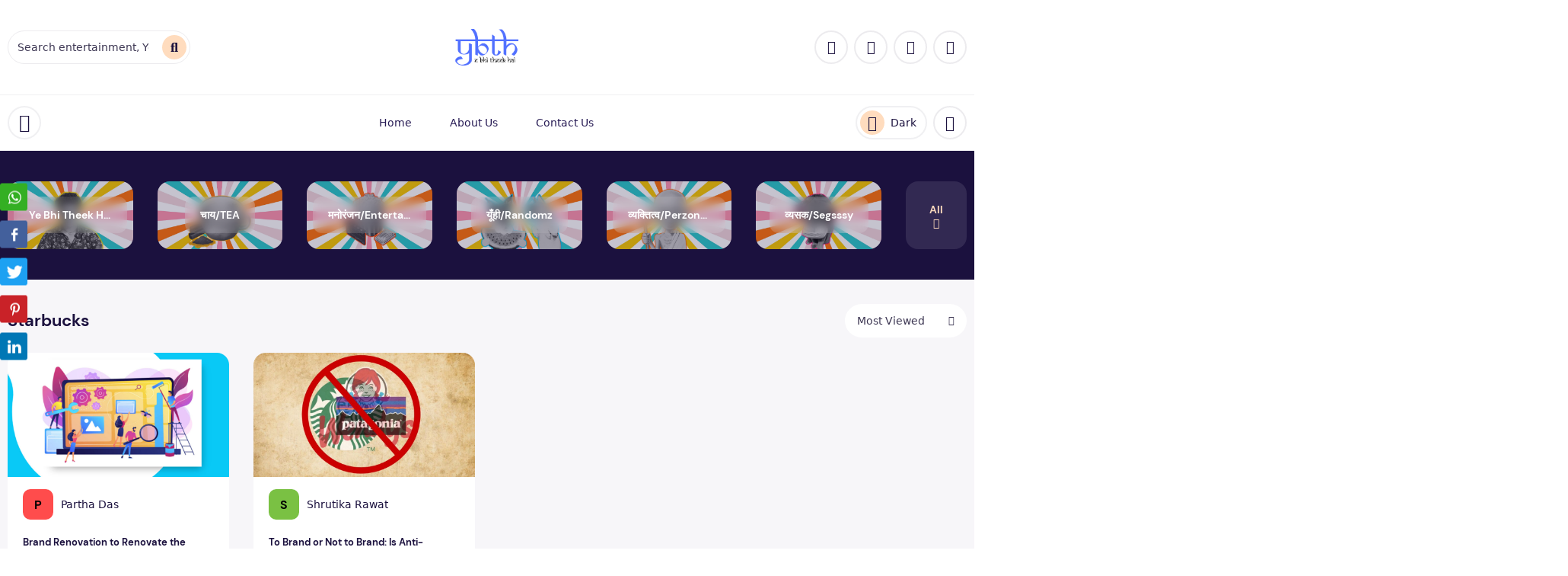

--- FILE ---
content_type: text/html; charset=UTF-8
request_url: https://www.yebhitheekhai.com/tag/starbucks/?orderBy=view_count
body_size: 27854
content:
<!DOCTYPE html>
<html lang="en-US">
<head>
	<script type="text/javascript">
    (function(c,l,a,r,i,t,y){
        c[a]=c[a]||function(){(c[a].q=c[a].q||[]).push(arguments)};
        t=l.createElement(r);t.async=1;t.src="https://www.clarity.ms/tag/"+i;
        y=l.getElementsByTagName(r)[0];y.parentNode.insertBefore(t,y);
    })(window, document, "clarity", "script", "jxrjl6i1qu");
</script>
	<meta name="p:domain_verify" content="e0fc8602636935f3ec37ad1b1e3c9e89"/>
	<!-- Google tag (gtag.js) -->
<script async src="https://www.googletagmanager.com/gtag/js?id=UA-190721686-1"></script>
<script>
  window.dataLayer = window.dataLayer || [];
  function gtag(){dataLayer.push(arguments);}
  gtag('js', new Date());

  gtag('config', 'UA-190721686-1');
</script>

    <meta charset="UTF-8">
    <meta name="viewport" content="width=device-width, initial-scale=1">
	            <script type="text/javascript" id="wpuf-language-script">
                var error_str_obj = {
                    'required' : 'is required',
                    'mismatch' : 'does not match',
                    'validation' : 'is not valid'
                }
            </script>
            <meta name='robots' content='index, follow, max-image-preview:large, max-snippet:-1, max-video-preview:-1' />

	<!-- This site is optimized with the Yoast SEO plugin v21.5 - https://yoast.com/wordpress/plugins/seo/ -->
	<title>Starbucks Tag - Ye Bhi Theek Hai</title>
	<meta name="description" content="Dive into a world of diverse topics on Ye Bhi Theek Hai&#039;s Starbucks page. From lifestyle to business, explore witty content that resonates. Discover more now! Ye Bhi Theek Hai" />
	<link rel="canonical" href="https://www.yebhitheekhai.com/tag/starbucks/" />
	<meta property="og:locale" content="en_US" />
	<meta property="og:type" content="article" />
	<meta property="og:title" content="Starbucks Tag - Ye Bhi Theek Hai" />
	<meta property="og:description" content="Dive into a world of diverse topics on Ye Bhi Theek Hai&#039;s Starbucks page. From lifestyle to business, explore witty content that resonates. Discover more now! Ye Bhi Theek Hai" />
	<meta property="og:url" content="https://www.yebhitheekhai.com/tag/starbucks/" />
	<meta property="og:site_name" content="Ye Bhi Theek Hai" />
	<meta property="og:image" content="https://www.yebhitheekhai.com/wp-content/uploads/2023/03/43.jpg" />
	<meta property="og:image:width" content="1920" />
	<meta property="og:image:height" content="1080" />
	<meta property="og:image:type" content="image/jpeg" />
	<meta name="twitter:card" content="summary_large_image" />
	<meta name="twitter:site" content="@ybth_" />
	<!-- / Yoast SEO plugin. -->


<link rel='dns-prefetch' href='//app.convertful.com' />
<link rel="alternate" type="application/rss+xml" title="Ye Bhi Theek Hai &raquo; Feed" href="https://www.yebhitheekhai.com/feed/" />
<link rel="alternate" type="application/rss+xml" title="Ye Bhi Theek Hai &raquo; Comments Feed" href="https://www.yebhitheekhai.com/comments/feed/" />
<link rel="alternate" type="application/rss+xml" title="Ye Bhi Theek Hai &raquo; Starbucks Tag Feed" href="https://www.yebhitheekhai.com/tag/starbucks/feed/" />
<link rel='stylesheet' id='sbi_styles-css' href='https://www.yebhitheekhai.com/wp-content/plugins/instagram-feed/css/sbi-styles.min.css?ver=6.2.4' media='all' />
<link rel='stylesheet' id='wp-block-library-css' href='https://www.yebhitheekhai.com/wp-includes/css/dist/block-library/style.min.css?ver=6.2.8' media='all' />
<style id='wp-block-library-theme-inline-css'>
.wp-block-audio figcaption{color:#555;font-size:13px;text-align:center}.is-dark-theme .wp-block-audio figcaption{color:hsla(0,0%,100%,.65)}.wp-block-audio{margin:0 0 1em}.wp-block-code{border:1px solid #ccc;border-radius:4px;font-family:Menlo,Consolas,monaco,monospace;padding:.8em 1em}.wp-block-embed figcaption{color:#555;font-size:13px;text-align:center}.is-dark-theme .wp-block-embed figcaption{color:hsla(0,0%,100%,.65)}.wp-block-embed{margin:0 0 1em}.blocks-gallery-caption{color:#555;font-size:13px;text-align:center}.is-dark-theme .blocks-gallery-caption{color:hsla(0,0%,100%,.65)}.wp-block-image figcaption{color:#555;font-size:13px;text-align:center}.is-dark-theme .wp-block-image figcaption{color:hsla(0,0%,100%,.65)}.wp-block-image{margin:0 0 1em}.wp-block-pullquote{border-bottom:4px solid;border-top:4px solid;color:currentColor;margin-bottom:1.75em}.wp-block-pullquote cite,.wp-block-pullquote footer,.wp-block-pullquote__citation{color:currentColor;font-size:.8125em;font-style:normal;text-transform:uppercase}.wp-block-quote{border-left:.25em solid;margin:0 0 1.75em;padding-left:1em}.wp-block-quote cite,.wp-block-quote footer{color:currentColor;font-size:.8125em;font-style:normal;position:relative}.wp-block-quote.has-text-align-right{border-left:none;border-right:.25em solid;padding-left:0;padding-right:1em}.wp-block-quote.has-text-align-center{border:none;padding-left:0}.wp-block-quote.is-large,.wp-block-quote.is-style-large,.wp-block-quote.is-style-plain{border:none}.wp-block-search .wp-block-search__label{font-weight:700}.wp-block-search__button{border:1px solid #ccc;padding:.375em .625em}:where(.wp-block-group.has-background){padding:1.25em 2.375em}.wp-block-separator.has-css-opacity{opacity:.4}.wp-block-separator{border:none;border-bottom:2px solid;margin-left:auto;margin-right:auto}.wp-block-separator.has-alpha-channel-opacity{opacity:1}.wp-block-separator:not(.is-style-wide):not(.is-style-dots){width:100px}.wp-block-separator.has-background:not(.is-style-dots){border-bottom:none;height:1px}.wp-block-separator.has-background:not(.is-style-wide):not(.is-style-dots){height:2px}.wp-block-table{margin:0 0 1em}.wp-block-table td,.wp-block-table th{word-break:normal}.wp-block-table figcaption{color:#555;font-size:13px;text-align:center}.is-dark-theme .wp-block-table figcaption{color:hsla(0,0%,100%,.65)}.wp-block-video figcaption{color:#555;font-size:13px;text-align:center}.is-dark-theme .wp-block-video figcaption{color:hsla(0,0%,100%,.65)}.wp-block-video{margin:0 0 1em}.wp-block-template-part.has-background{margin-bottom:0;margin-top:0;padding:1.25em 2.375em}
</style>
<link rel='stylesheet' id='classic-theme-styles-css' href='https://www.yebhitheekhai.com/wp-includes/css/classic-themes.min.css?ver=6.2.8' media='all' />
<style id='global-styles-inline-css'>
body{--wp--preset--color--black: #000000;--wp--preset--color--cyan-bluish-gray: #abb8c3;--wp--preset--color--white: #ffffff;--wp--preset--color--pale-pink: #f78da7;--wp--preset--color--vivid-red: #cf2e2e;--wp--preset--color--luminous-vivid-orange: #ff6900;--wp--preset--color--luminous-vivid-amber: #fcb900;--wp--preset--color--light-green-cyan: #7bdcb5;--wp--preset--color--vivid-green-cyan: #00d084;--wp--preset--color--pale-cyan-blue: #8ed1fc;--wp--preset--color--vivid-cyan-blue: #0693e3;--wp--preset--color--vivid-purple: #9b51e0;--wp--preset--gradient--vivid-cyan-blue-to-vivid-purple: linear-gradient(135deg,rgba(6,147,227,1) 0%,rgb(155,81,224) 100%);--wp--preset--gradient--light-green-cyan-to-vivid-green-cyan: linear-gradient(135deg,rgb(122,220,180) 0%,rgb(0,208,130) 100%);--wp--preset--gradient--luminous-vivid-amber-to-luminous-vivid-orange: linear-gradient(135deg,rgba(252,185,0,1) 0%,rgba(255,105,0,1) 100%);--wp--preset--gradient--luminous-vivid-orange-to-vivid-red: linear-gradient(135deg,rgba(255,105,0,1) 0%,rgb(207,46,46) 100%);--wp--preset--gradient--very-light-gray-to-cyan-bluish-gray: linear-gradient(135deg,rgb(238,238,238) 0%,rgb(169,184,195) 100%);--wp--preset--gradient--cool-to-warm-spectrum: linear-gradient(135deg,rgb(74,234,220) 0%,rgb(151,120,209) 20%,rgb(207,42,186) 40%,rgb(238,44,130) 60%,rgb(251,105,98) 80%,rgb(254,248,76) 100%);--wp--preset--gradient--blush-light-purple: linear-gradient(135deg,rgb(255,206,236) 0%,rgb(152,150,240) 100%);--wp--preset--gradient--blush-bordeaux: linear-gradient(135deg,rgb(254,205,165) 0%,rgb(254,45,45) 50%,rgb(107,0,62) 100%);--wp--preset--gradient--luminous-dusk: linear-gradient(135deg,rgb(255,203,112) 0%,rgb(199,81,192) 50%,rgb(65,88,208) 100%);--wp--preset--gradient--pale-ocean: linear-gradient(135deg,rgb(255,245,203) 0%,rgb(182,227,212) 50%,rgb(51,167,181) 100%);--wp--preset--gradient--electric-grass: linear-gradient(135deg,rgb(202,248,128) 0%,rgb(113,206,126) 100%);--wp--preset--gradient--midnight: linear-gradient(135deg,rgb(2,3,129) 0%,rgb(40,116,252) 100%);--wp--preset--duotone--dark-grayscale: url('#wp-duotone-dark-grayscale');--wp--preset--duotone--grayscale: url('#wp-duotone-grayscale');--wp--preset--duotone--purple-yellow: url('#wp-duotone-purple-yellow');--wp--preset--duotone--blue-red: url('#wp-duotone-blue-red');--wp--preset--duotone--midnight: url('#wp-duotone-midnight');--wp--preset--duotone--magenta-yellow: url('#wp-duotone-magenta-yellow');--wp--preset--duotone--purple-green: url('#wp-duotone-purple-green');--wp--preset--duotone--blue-orange: url('#wp-duotone-blue-orange');--wp--preset--font-size--small: 13px;--wp--preset--font-size--medium: 20px;--wp--preset--font-size--large: 36px;--wp--preset--font-size--x-large: 42px;--wp--preset--spacing--20: 0.44rem;--wp--preset--spacing--30: 0.67rem;--wp--preset--spacing--40: 1rem;--wp--preset--spacing--50: 1.5rem;--wp--preset--spacing--60: 2.25rem;--wp--preset--spacing--70: 3.38rem;--wp--preset--spacing--80: 5.06rem;--wp--preset--shadow--natural: 6px 6px 9px rgba(0, 0, 0, 0.2);--wp--preset--shadow--deep: 12px 12px 50px rgba(0, 0, 0, 0.4);--wp--preset--shadow--sharp: 6px 6px 0px rgba(0, 0, 0, 0.2);--wp--preset--shadow--outlined: 6px 6px 0px -3px rgba(255, 255, 255, 1), 6px 6px rgba(0, 0, 0, 1);--wp--preset--shadow--crisp: 6px 6px 0px rgba(0, 0, 0, 1);}:where(.is-layout-flex){gap: 0.5em;}body .is-layout-flow > .alignleft{float: left;margin-inline-start: 0;margin-inline-end: 2em;}body .is-layout-flow > .alignright{float: right;margin-inline-start: 2em;margin-inline-end: 0;}body .is-layout-flow > .aligncenter{margin-left: auto !important;margin-right: auto !important;}body .is-layout-constrained > .alignleft{float: left;margin-inline-start: 0;margin-inline-end: 2em;}body .is-layout-constrained > .alignright{float: right;margin-inline-start: 2em;margin-inline-end: 0;}body .is-layout-constrained > .aligncenter{margin-left: auto !important;margin-right: auto !important;}body .is-layout-constrained > :where(:not(.alignleft):not(.alignright):not(.alignfull)){max-width: var(--wp--style--global--content-size);margin-left: auto !important;margin-right: auto !important;}body .is-layout-constrained > .alignwide{max-width: var(--wp--style--global--wide-size);}body .is-layout-flex{display: flex;}body .is-layout-flex{flex-wrap: wrap;align-items: center;}body .is-layout-flex > *{margin: 0;}:where(.wp-block-columns.is-layout-flex){gap: 2em;}.has-black-color{color: var(--wp--preset--color--black) !important;}.has-cyan-bluish-gray-color{color: var(--wp--preset--color--cyan-bluish-gray) !important;}.has-white-color{color: var(--wp--preset--color--white) !important;}.has-pale-pink-color{color: var(--wp--preset--color--pale-pink) !important;}.has-vivid-red-color{color: var(--wp--preset--color--vivid-red) !important;}.has-luminous-vivid-orange-color{color: var(--wp--preset--color--luminous-vivid-orange) !important;}.has-luminous-vivid-amber-color{color: var(--wp--preset--color--luminous-vivid-amber) !important;}.has-light-green-cyan-color{color: var(--wp--preset--color--light-green-cyan) !important;}.has-vivid-green-cyan-color{color: var(--wp--preset--color--vivid-green-cyan) !important;}.has-pale-cyan-blue-color{color: var(--wp--preset--color--pale-cyan-blue) !important;}.has-vivid-cyan-blue-color{color: var(--wp--preset--color--vivid-cyan-blue) !important;}.has-vivid-purple-color{color: var(--wp--preset--color--vivid-purple) !important;}.has-black-background-color{background-color: var(--wp--preset--color--black) !important;}.has-cyan-bluish-gray-background-color{background-color: var(--wp--preset--color--cyan-bluish-gray) !important;}.has-white-background-color{background-color: var(--wp--preset--color--white) !important;}.has-pale-pink-background-color{background-color: var(--wp--preset--color--pale-pink) !important;}.has-vivid-red-background-color{background-color: var(--wp--preset--color--vivid-red) !important;}.has-luminous-vivid-orange-background-color{background-color: var(--wp--preset--color--luminous-vivid-orange) !important;}.has-luminous-vivid-amber-background-color{background-color: var(--wp--preset--color--luminous-vivid-amber) !important;}.has-light-green-cyan-background-color{background-color: var(--wp--preset--color--light-green-cyan) !important;}.has-vivid-green-cyan-background-color{background-color: var(--wp--preset--color--vivid-green-cyan) !important;}.has-pale-cyan-blue-background-color{background-color: var(--wp--preset--color--pale-cyan-blue) !important;}.has-vivid-cyan-blue-background-color{background-color: var(--wp--preset--color--vivid-cyan-blue) !important;}.has-vivid-purple-background-color{background-color: var(--wp--preset--color--vivid-purple) !important;}.has-black-border-color{border-color: var(--wp--preset--color--black) !important;}.has-cyan-bluish-gray-border-color{border-color: var(--wp--preset--color--cyan-bluish-gray) !important;}.has-white-border-color{border-color: var(--wp--preset--color--white) !important;}.has-pale-pink-border-color{border-color: var(--wp--preset--color--pale-pink) !important;}.has-vivid-red-border-color{border-color: var(--wp--preset--color--vivid-red) !important;}.has-luminous-vivid-orange-border-color{border-color: var(--wp--preset--color--luminous-vivid-orange) !important;}.has-luminous-vivid-amber-border-color{border-color: var(--wp--preset--color--luminous-vivid-amber) !important;}.has-light-green-cyan-border-color{border-color: var(--wp--preset--color--light-green-cyan) !important;}.has-vivid-green-cyan-border-color{border-color: var(--wp--preset--color--vivid-green-cyan) !important;}.has-pale-cyan-blue-border-color{border-color: var(--wp--preset--color--pale-cyan-blue) !important;}.has-vivid-cyan-blue-border-color{border-color: var(--wp--preset--color--vivid-cyan-blue) !important;}.has-vivid-purple-border-color{border-color: var(--wp--preset--color--vivid-purple) !important;}.has-vivid-cyan-blue-to-vivid-purple-gradient-background{background: var(--wp--preset--gradient--vivid-cyan-blue-to-vivid-purple) !important;}.has-light-green-cyan-to-vivid-green-cyan-gradient-background{background: var(--wp--preset--gradient--light-green-cyan-to-vivid-green-cyan) !important;}.has-luminous-vivid-amber-to-luminous-vivid-orange-gradient-background{background: var(--wp--preset--gradient--luminous-vivid-amber-to-luminous-vivid-orange) !important;}.has-luminous-vivid-orange-to-vivid-red-gradient-background{background: var(--wp--preset--gradient--luminous-vivid-orange-to-vivid-red) !important;}.has-very-light-gray-to-cyan-bluish-gray-gradient-background{background: var(--wp--preset--gradient--very-light-gray-to-cyan-bluish-gray) !important;}.has-cool-to-warm-spectrum-gradient-background{background: var(--wp--preset--gradient--cool-to-warm-spectrum) !important;}.has-blush-light-purple-gradient-background{background: var(--wp--preset--gradient--blush-light-purple) !important;}.has-blush-bordeaux-gradient-background{background: var(--wp--preset--gradient--blush-bordeaux) !important;}.has-luminous-dusk-gradient-background{background: var(--wp--preset--gradient--luminous-dusk) !important;}.has-pale-ocean-gradient-background{background: var(--wp--preset--gradient--pale-ocean) !important;}.has-electric-grass-gradient-background{background: var(--wp--preset--gradient--electric-grass) !important;}.has-midnight-gradient-background{background: var(--wp--preset--gradient--midnight) !important;}.has-small-font-size{font-size: var(--wp--preset--font-size--small) !important;}.has-medium-font-size{font-size: var(--wp--preset--font-size--medium) !important;}.has-large-font-size{font-size: var(--wp--preset--font-size--large) !important;}.has-x-large-font-size{font-size: var(--wp--preset--font-size--x-large) !important;}
.wp-block-navigation a:where(:not(.wp-element-button)){color: inherit;}
:where(.wp-block-columns.is-layout-flex){gap: 2em;}
.wp-block-pullquote{font-size: 1.5em;line-height: 1.6;}
</style>
<link rel='stylesheet' id='redux-extendify-styles-css' href='https://www.yebhitheekhai.com/wp-content/plugins/redux-framework/redux-core/assets/css/extendify-utilities.css?ver=4.4.8' media='all' />
<link rel='stylesheet' id='ssb-front-css-css' href='https://www.yebhitheekhai.com/wp-content/plugins/simple-social-buttons/assets/css/front.css?ver=5.0.0' media='all' />
<link rel='stylesheet' id='tlpportfolio-css-css' href='https://www.yebhitheekhai.com/wp-content/plugins/tlp-portfolio/assets/css/tlpportfolio.css?ver=6.2.8' media='all' />
<link rel='stylesheet' id='zimac-main-css' href='https://www.yebhitheekhai.com/wp-content/themes/zimac/assets/dist/assets/main.56c67081.css?ver=1.0' media='all' />
<link rel='stylesheet' id='line-awesome-css' href='https://www.yebhitheekhai.com/wp-content/themes/zimac/assets/dist/fonts/line-awesome-1.3.0/css/line-awesome.min.css?ver=1.3.0' media='all' />
<link rel='stylesheet' id='zimac-assets-style-css' href='https://www.yebhitheekhai.com/wp-content/themes/zimac/assets/dist/css/styles.css?ver=1.0' media='all' />
<link rel='stylesheet' id='zimac-main-style-css' href='https://www.yebhitheekhai.com/wp-content/themes/zimac/style.css?ver=1.0' media='all' />
<link rel='stylesheet' id='wpuf-css-css' href='https://www.yebhitheekhai.com/wp-content/plugins/wp-user-frontend/assets/css/frontend-forms.css?ver=6.2.8' media='all' />
<link rel='stylesheet' id='jquery-ui-css' href='https://www.yebhitheekhai.com/wp-content/plugins/wp-user-frontend/assets/css/jquery-ui-1.9.1.custom.css?ver=6.2.8' media='all' />
<link rel='stylesheet' id='wpuf-sweetalert2-css' href='https://www.yebhitheekhai.com/wp-content/plugins/wp-user-frontend/assets/vendor/sweetalert2/sweetalert2.css?ver=11.4.19' media='all' />
<script type="text/javascript">
            window._nslDOMReady = function (callback) {
                if ( document.readyState === "complete" || document.readyState === "interactive" ) {
                    callback();
                } else {
                    document.addEventListener( "DOMContentLoaded", callback );
                }
            };
            </script><script src='https://www.yebhitheekhai.com/wp-content/plugins/simple-social-buttons/assets/js/frontend-blocks.js?ver=5.0.0' id='ssb-blocks-front-js-js'></script>
<script id='jquery-core-js-extra'>
var HSBLOG_GLOBAL = {"baseElementorFilterSectionApi":"https:\/\/www.yebhitheekhai.com\/wp-json\/wiloke\/v2\/elementor-filter\/","baseBookmarkApi":"https:\/\/www.yebhitheekhai.com\/wp-json\/wiloke\/v2\/me\/bookmarks","baseCountViewApi":"https:\/\/www.yebhitheekhai.com\/wp-json\/wiloke\/v2\/me\/count-views","baseFlowedUserApi":"https:\/\/www.yebhitheekhai.com\/wp-json\/wiloke\/v2\/me\/followers","baseCommentEmotionApi":"https:\/\/www.yebhitheekhai.com\/wp-json\/wiloke\/v2\/me\/comment-emotions"};
var HSBLOG_GLOBAL = {"baseElementorFilterSectionApi":"https:\/\/www.yebhitheekhai.com\/wp-json\/wiloke\/v2\/elementor-filter\/","baseBookmarkApi":"https:\/\/www.yebhitheekhai.com\/wp-json\/wiloke\/v2\/me\/bookmarks","baseCountViewApi":"https:\/\/www.yebhitheekhai.com\/wp-json\/wiloke\/v2\/me\/count-views","baseFlowedUserApi":"https:\/\/www.yebhitheekhai.com\/wp-json\/wiloke\/v2\/me\/followers","baseCommentEmotionApi":"https:\/\/www.yebhitheekhai.com\/wp-json\/wiloke\/v2\/me\/comment-emotions"};
</script>
<script src='https://www.yebhitheekhai.com/wp-includes/js/jquery/jquery.min.js?ver=3.6.4' id='jquery-core-js'></script>
<script src='https://www.yebhitheekhai.com/wp-includes/js/jquery/jquery-migrate.min.js?ver=3.4.0' id='jquery-migrate-js'></script>
<script id='ssb-front-js-js-extra'>
var SSB = {"ajax_url":"https:\/\/www.yebhitheekhai.com\/wp-admin\/admin-ajax.php","fb_share_nonce":"b5d7329197"};
</script>
<script src='https://www.yebhitheekhai.com/wp-content/plugins/simple-social-buttons/assets/js/front.js?ver=5.0.0' id='ssb-front-js-js'></script>
<script id='wpuf-ajax-script-js-extra'>
var ajax_object = {"ajaxurl":"https:\/\/www.yebhitheekhai.com\/wp-admin\/admin-ajax.php","fill_notice":"Some Required Fields are not filled!"};
</script>
<script src='https://www.yebhitheekhai.com/wp-content/plugins/wp-user-frontend/assets/js/billing-address.js?ver=6.2.8' id='wpuf-ajax-script-js'></script>
<script src='https://www.yebhitheekhai.com/wp-content/themes/zimac/assets/dist/js/axios.min.js?ver=0.21.1' id='axios-js'></script>
<script src='https://www.yebhitheekhai.com/wp-includes/js/jquery/ui/core.min.js?ver=1.13.2' id='jquery-ui-core-js'></script>
<script src='https://www.yebhitheekhai.com/wp-includes/js/dist/vendor/wp-polyfill-inert.min.js?ver=3.1.2' id='wp-polyfill-inert-js'></script>
<script src='https://www.yebhitheekhai.com/wp-includes/js/dist/vendor/regenerator-runtime.min.js?ver=0.13.11' id='regenerator-runtime-js'></script>
<script src='https://www.yebhitheekhai.com/wp-includes/js/dist/vendor/wp-polyfill.min.js?ver=3.15.0' id='wp-polyfill-js'></script>
<script src='https://www.yebhitheekhai.com/wp-includes/js/dist/dom-ready.min.js?ver=392bdd43726760d1f3ca' id='wp-dom-ready-js'></script>
<script src='https://www.yebhitheekhai.com/wp-includes/js/dist/hooks.min.js?ver=4169d3cf8e8d95a3d6d5' id='wp-hooks-js'></script>
<script src='https://www.yebhitheekhai.com/wp-includes/js/dist/i18n.min.js?ver=9e794f35a71bb98672ae' id='wp-i18n-js'></script>
<script id='wp-i18n-js-after'>
wp.i18n.setLocaleData( { 'text direction\u0004ltr': [ 'ltr' ] } );
</script>
<script src='https://www.yebhitheekhai.com/wp-includes/js/dist/a11y.min.js?ver=ecce20f002eda4c19664' id='wp-a11y-js'></script>
<script src='https://www.yebhitheekhai.com/wp-includes/js/jquery/ui/mouse.min.js?ver=1.13.2' id='jquery-ui-mouse-js'></script>
<script src='https://www.yebhitheekhai.com/wp-includes/js/clipboard.min.js?ver=2.0.11' id='clipboard-js'></script>
<script src='https://www.yebhitheekhai.com/wp-includes/js/plupload/moxie.min.js?ver=1.3.5' id='moxiejs-js'></script>
<script src='https://www.yebhitheekhai.com/wp-includes/js/plupload/plupload.min.js?ver=2.1.9' id='plupload-js'></script>
<script src='https://www.yebhitheekhai.com/wp-includes/js/underscore.min.js?ver=1.13.4' id='underscore-js'></script>
<script id='plupload-handlers-js-extra'>
var pluploadL10n = {"queue_limit_exceeded":"You have attempted to queue too many files.","file_exceeds_size_limit":"%s exceeds the maximum upload size for this site.","zero_byte_file":"This file is empty. Please try another.","invalid_filetype":"Sorry, you are not allowed to upload this file type.","not_an_image":"This file is not an image. Please try another.","image_memory_exceeded":"Memory exceeded. Please try another smaller file.","image_dimensions_exceeded":"This is larger than the maximum size. Please try another.","default_error":"An error occurred in the upload. Please try again later.","missing_upload_url":"There was a configuration error. Please contact the server administrator.","upload_limit_exceeded":"You may only upload 1 file.","http_error":"Unexpected response from the server. The file may have been uploaded successfully. Check in the Media Library or reload the page.","http_error_image":"The server cannot process the image. This can happen if the server is busy or does not have enough resources to complete the task. Uploading a smaller image may help. Suggested maximum size is 2560 pixels.","upload_failed":"Upload failed.","big_upload_failed":"Please try uploading this file with the %1$sbrowser uploader%2$s.","big_upload_queued":"%s exceeds the maximum upload size for the multi-file uploader when used in your browser.","io_error":"IO error.","security_error":"Security error.","file_cancelled":"File canceled.","upload_stopped":"Upload stopped.","dismiss":"Dismiss","crunching":"Crunching\u2026","deleted":"moved to the Trash.","error_uploading":"\u201c%s\u201d has failed to upload.","unsupported_image":"This image cannot be displayed in a web browser. For best results convert it to JPEG before uploading.","noneditable_image":"This image cannot be processed by the web server. Convert it to JPEG or PNG before uploading.","file_url_copied":"The file URL has been copied to your clipboard"};
</script>
<script src='https://www.yebhitheekhai.com/wp-includes/js/plupload/handlers.min.js?ver=6.2.8' id='plupload-handlers-js'></script>
<script src='https://www.yebhitheekhai.com/wp-includes/js/jquery/ui/sortable.min.js?ver=1.13.2' id='jquery-ui-sortable-js'></script>
<script id='wpuf-upload-js-extra'>
var wpuf_frontend_upload = {"confirmMsg":"Are you sure?","delete_it":"Yes, delete it","cancel_it":"No, cancel it","nonce":"a34c92f0d4","ajaxurl":"https:\/\/www.yebhitheekhai.com\/wp-admin\/admin-ajax.php","max_filesize":"1536M","plupload":{"url":"https:\/\/www.yebhitheekhai.com\/wp-admin\/admin-ajax.php?nonce=a9c8b64f65","flash_swf_url":"https:\/\/www.yebhitheekhai.com\/wp-includes\/js\/plupload\/plupload.flash.swf","filters":[{"title":"Allowed Files","extensions":"*"}],"multipart":true,"urlstream_upload":true,"warning":"Maximum number of files reached!","size_error":"The file you have uploaded exceeds the file size limit. Please try again.","type_error":"You have uploaded an incorrect file type. Please try again."}};
</script>
<script src='https://www.yebhitheekhai.com/wp-content/plugins/wp-user-frontend/assets/js/upload.js?ver=6.2.8' id='wpuf-upload-js'></script>
<script id='wpuf-form-js-extra'>
var wpuf_frontend = {"ajaxurl":"https:\/\/www.yebhitheekhai.com\/wp-admin\/admin-ajax.php","error_message":"Please fix the errors to proceed","nonce":"a34c92f0d4","cancelSubMsg":"Are you sure you want to cancel your current subscription ?","delete_it":"Yes","cancel_it":"No","word_max_title":"Maximum word limit reached. Please shorten your texts.","word_max_details":"This field supports a maximum of %number% words, and the limit is reached. Remove a few words to reach the acceptable limit of the field.","word_min_title":"Minimum word required.","word_min_details":"This field requires minimum %number% words. Please add some more text.","char_max_title":"Maximum character limit reached. Please shorten your texts.","char_max_details":"This field supports a maximum of %number% characters, and the limit is reached. Remove a few characters to reach the acceptable limit of the field.","char_min_title":"Minimum character required.","char_min_details":"This field requires minimum %number% characters. Please add some more character.","protected_shortcodes":["wpuf-registration"],"protected_shortcodes_message":"Using %shortcode% is restricted"};
</script>
<script src='https://www.yebhitheekhai.com/wp-content/plugins/wp-user-frontend/assets/js/frontend-form.min.js?ver=6.2.8' id='wpuf-form-js'></script>
<script src='https://www.yebhitheekhai.com/wp-content/plugins/wp-user-frontend/assets/vendor/sweetalert2/sweetalert2.js?ver=11.4.19' id='wpuf-sweetalert2-js'></script>
<link rel="https://api.w.org/" href="https://www.yebhitheekhai.com/wp-json/" /><link rel="alternate" type="application/json" href="https://www.yebhitheekhai.com/wp-json/wp/v2/tags/402" /><link rel="EditURI" type="application/rsd+xml" title="RSD" href="https://www.yebhitheekhai.com/xmlrpc.php?rsd" />
<link rel="wlwmanifest" type="application/wlwmanifest+xml" href="https://www.yebhitheekhai.com/wp-includes/wlwmanifest.xml" />
<meta name="generator" content="WordPress 6.2.8" />
<meta name="generator" content="Redux 4.4.8" /> <style media="screen">

		.simplesocialbuttons.simplesocialbuttons_inline .ssb-fb-like {
	  margin: ;
	}
		 /*inline margin*/
	
		.simplesocialbuttons.simplesocialbuttons_inline.simplesocial-simple-round button{
	  margin: ;
	}
	
	
	
	
	
			 /*margin-digbar*/

	
		div[class*="simplesocialbuttons-float"].simplesocialbuttons.simplesocial-simple-round button{
	  margin: ;
	}
	
	
	
	
	
	
</style>

<!-- Open Graph Meta Tags generated by Simple Social Buttons 5.0.0 -->
<meta property="og:title" content="Brand Renovation to Renovate the World - Ye Bhi Theek Hai" />
<meta property="og:description" content="Here are the top 10 such brands, known for their dedication to brand renovation. Today's business world is constantly changing, and many companies are striving to keep up with the latest trends. Some have gone even further, overhauling their logo, services, and modernization in order to have a more positive impact on the world and build stronger relationships with their" />
<meta property="og:url" content="https://www.yebhitheekhai.com/brand-renovation-to-renovate-the-world/" />
<meta property="og:site_name" content="Ye Bhi Theek Hai" />
<meta property="og:image" content="https://www.yebhitheekhai.com/wp-content/uploads/2023/04/Square-Templates-Mock-Up-59.jpg" />
<meta name="twitter:card" content="summary_large_image" />
<meta name="twitter:description" content="Here are the top 10 such brands, known for their dedication to brand renovation. Today's business world is constantly changing, and many companies are striving to keep up with the latest trends. Some have gone even further, overhauling their logo, services, and modernization in order to have a more positive impact on the world and build stronger relationships with their" />
<meta name="twitter:title" content="Brand Renovation to Renovate the World - Ye Bhi Theek Hai" />
<meta property="twitter:image" content="https://www.yebhitheekhai.com/wp-content/uploads/2023/04/Square-Templates-Mock-Up-59.jpg" />
				<style>
					.tlp-team .short-desc, .tlp-team .tlp-team-isotope .tlp-content, .tlp-team .button-group .selected, .tlp-team .layout1 .tlp-content, .tlp-team .tpl-social a, .tlp-team .tpl-social li a.fa,.tlp-portfolio button.selected,.tlp-portfolio .layoutisotope .tlp-portfolio-item .tlp-content,.tlp-portfolio button:hover {
						background: #0367bf ;
					}
					.tlp-portfolio .layoutisotope .tlp-overlay,.tlp-portfolio .layout1 .tlp-overlay,.tlp-portfolio .layout2 .tlp-overlay,.tlp-portfolio .layout3 .tlp-overlay, .tlp-portfolio .slider .tlp-overlay {
						background: rgba(3,103,191,0.8);
					}
									</style>
				<!-- Instagram Feed CSS -->
<style type="text/css">
#sbi_mod_link, #sbi_mod_error{ display: block !important; width: 100%; float: left; box-sizing: border-box; }
</style>
        <style>

        </style>
        <meta name="generator" content="Elementor 3.16.6; features: e_dom_optimization, e_optimized_assets_loading, e_optimized_css_loading, additional_custom_breakpoints; settings: css_print_method-external, google_font-enabled, font_display-auto">

<!-- Schema & Structured Data For WP v1.21.1 - -->
<script type="application/ld+json" class="saswp-schema-markup-output">
[{"@context":"https://schema.org/","@type":"CollectionPage","@id":"https://www.yebhitheekhai.com/tag/starbucks/#CollectionPage","headline":"Starbucks Category","description":"","url":"https://www.yebhitheekhai.com/tag/starbucks/","hasPart":[{"@type":"Article","headline":"Brand Renovation to Renovate the World","url":"https://www.yebhitheekhai.com/brand-renovation-to-renovate-the-world/","datePublished":"2023-04-13T07:14:31+05:30","dateModified":"2023-06-09T06:47:40+05:30","mainEntityOfPage":"https://www.yebhitheekhai.com/brand-renovation-to-renovate-the-world/","author":{"@type":"Person","name":"Partha Das","url":"https://www.yebhitheekhai.com/author/partha-das/","sameAs":[],"image":{"@type":"ImageObject","url":"https://secure.gravatar.com/avatar/d6c7c60facf680510c7fea89b122d5ee?s=96&d=mm&r=pg","height":96,"width":96}},"publisher":{"@type":"Organization","name":"Ye Bhi Theek Hai","url":"https://yebhitheekhai.com","logo":{"@type":"ImageObject","url":"https://yebhitheekhai.com/wp-content/uploads/2023/03/cropped-1-6.png","width":"512","height":"512"}},"image":[{"@type":"ImageObject","@id":"https://www.yebhitheekhai.com/brand-renovation-to-renovate-the-world/#primaryimage","url":"https://www.yebhitheekhai.com/wp-content/uploads/2023/04/Square-Templates-Mock-Up-59-1200x900.jpg","width":"1200","height":"900","caption":"Brand Renovation- Ye bhi theek hai"},{"@type":"ImageObject","url":"https://www.yebhitheekhai.com/wp-content/uploads/2023/04/Square-Templates-Mock-Up-59-1200x720.jpg","width":"1200","height":"720","caption":"Brand Renovation- Ye bhi theek hai"},{"@type":"ImageObject","url":"https://www.yebhitheekhai.com/wp-content/uploads/2023/04/Square-Templates-Mock-Up-59-1200x675.jpg","width":"1200","height":"675","caption":"Brand Renovation- Ye bhi theek hai"},{"@type":"ImageObject","url":"https://yebhitheekhai.com/wp-content/uploads/2023/04/coca-cola-logo-2-1024x576.jpg","width":1024,"height":576,"caption":"Brand Renovation-ye bhi theek hai"},{"@type":"ImageObject","url":"https://yebhitheekhai.com/wp-content/uploads/2023/04/apple-logo-1-1024x576.jpg","width":1024,"height":576,"caption":"Brand Renovation-ye bhi theek hai"},{"@type":"ImageObject","url":"https://yebhitheekhai.com/wp-content/uploads/2023/04/adidas-logo-1-1024x576.jpg","width":1024,"height":576,"caption":"Brand Renovation-ye bhi theek hai"},{"@type":"ImageObject","url":"https://yebhitheekhai.com/wp-content/uploads/2023/04/starbucks-logo-1-1024x576.jpg","width":1024,"height":576,"caption":"Brand Renovation-ye bhi theek hai"},{"@type":"ImageObject","url":"https://yebhitheekhai.com/wp-content/uploads/2023/04/tata-motors-1-1024x576.jpg","width":1024,"height":576,"caption":"Brand Renovation-ye bhi theek hai"},{"@type":"ImageObject","url":"https://yebhitheekhai.com/wp-content/uploads/2023/04/itc-logo-1-1024x576.jpg","width":1024,"height":576,"caption":"ye bhi theek hai"},{"@type":"ImageObject","url":"https://yebhitheekhai.com/wp-content/uploads/2023/04/Mahindra-Logo-1-1024x576.jpg","width":1024,"height":576,"caption":"ye bhi theek hai"},{"@type":"ImageObject","url":"https://yebhitheekhai.com/wp-content/uploads/2023/04/image-13-1024x702.png","width":1024,"height":702,"caption":"Nokia Logo Journey Ye Bhi Theek Hai"},{"@type":"ImageObject","url":"https://yebhitheekhai.com/wp-content/uploads/2023/04/image-14-1024x576.png","width":1024,"height":576,"caption":"Fanta Logo Change Ye Bhi Theek Hai"}]},{"@type":"Article","headline":"To Brand or Not to Brand: Is Anti-Branding the Real Question?","url":"https://www.yebhitheekhai.com/counter-culture-anti-brands/","datePublished":"2024-03-29T19:30:38+05:30","dateModified":"2024-03-30T16:02:22+05:30","mainEntityOfPage":"https://www.yebhitheekhai.com/counter-culture-anti-brands/","author":{"@type":"Person","name":"Shrutika Rawat","url":"https://www.yebhitheekhai.com/author/shrutika/","sameAs":[],"image":{"@type":"ImageObject","url":"https://secure.gravatar.com/avatar/611719f47b3b0d0a14480a567352089a?s=96&d=mm&r=pg","height":96,"width":96}},"publisher":{"@type":"Organization","name":"Ye Bhi Theek Hai","url":"https://yebhitheekhai.com","logo":{"@type":"ImageObject","url":"https://yebhitheekhai.com/wp-content/uploads/2023/03/cropped-1-6.png","width":"512","height":"512"}},"image":[{"@type":"ImageObject","@id":"https://www.yebhitheekhai.com/counter-culture-anti-brands/#primaryimage","url":"https://www.yebhitheekhai.com/wp-content/uploads/2024/03/ybth-external-4-1200x900.jpg","width":"1200","height":"900"},{"@type":"ImageObject","url":"https://www.yebhitheekhai.com/wp-content/uploads/2024/03/ybth-external-4-1200x720.jpg","width":"1200","height":"720"},{"@type":"ImageObject","url":"https://www.yebhitheekhai.com/wp-content/uploads/2024/03/ybth-external-4-1200x675.jpg","width":"1200","height":"675"},{"@type":"ImageObject","url":"https://www.yebhitheekhai.com/wp-content/uploads/2024/03/50-1024x576.jpg","width":1024,"height":576,"caption":"Patagonia works as an anti brand"},{"@type":"ImageObject","url":"https://www.yebhitheekhai.com/wp-content/uploads/2024/03/49-1-1024x576.jpg","width":1024,"height":576,"caption":"Starbucks works as an anti-brand "},{"@type":"ImageObject","url":"https://www.yebhitheekhai.com/wp-content/uploads/2024/03/51-1024x576.jpg","width":1024,"height":576,"caption":"Wendy's as an anti-brands"}]}]},

{"@context":"https://schema.org/","@graph":[{"@context":"https://schema.org/","@type":"SiteNavigationElement","@id":"https://www.yebhitheekhai.com#Main Menu","name":"Home","url":"https://www.yebhitheekhai.com/"},{"@context":"https://schema.org/","@type":"SiteNavigationElement","@id":"https://www.yebhitheekhai.com#Main Menu","name":"About Us","url":"https://www.yebhitheekhai.com/about-us/"},{"@context":"https://schema.org/","@type":"SiteNavigationElement","@id":"https://www.yebhitheekhai.com#Main Menu","name":"Contact Us","url":"https://www.yebhitheekhai.com/contact-us/"}]},

{"@context":"https://schema.org/","@type":"BreadcrumbList","@id":"https://www.yebhitheekhai.com/tag/starbucks/#breadcrumb","itemListElement":[{"@type":"ListItem","position":1,"item":{"@id":"https://www.yebhitheekhai.com","name":"Ye Bhi Theek Hai"}},{"@type":"ListItem","position":2,"item":{"@id":"https://www.yebhitheekhai.com/tag/starbucks/","name":"Starbucks"}}]}]
</script>

<!-- There is no amphtml version available for this URL. --><link rel="icon" href="https://www.yebhitheekhai.com/wp-content/uploads/2023/03/ybth-18-150x150.png" sizes="32x32" />
<link rel="icon" href="https://www.yebhitheekhai.com/wp-content/uploads/2023/03/ybth-18.png" sizes="192x192" />
<link rel="apple-touch-icon" href="https://www.yebhitheekhai.com/wp-content/uploads/2023/03/ybth-18.png" />
<meta name="msapplication-TileImage" content="https://www.yebhitheekhai.com/wp-content/uploads/2023/03/ybth-18.png" />
		<style id="wp-custom-css">
			.wil-post-info{
	display:none !important;
}
.wil-post-info2{
	display:none !important;
}
.elementor-post__title{
		color:black;
	}
.elementor-post__read-more{
	color:black;
}
@media screen and (max-width: 767px) {
	.storefront-primary-navigation {
        position: absolute;
        top: 40px;
        right: 10px;
    }

    #masthead .site-search {
        padding-top: 20px;
    }
	.elementor-post__title{
		color:black;
	}
	.elementor-post__read-more{
	color:black;
}
}		</style>
		</head>

<body class="archive tag tag-starbucks tag-402 wp-custom-logo wp-embed-responsive elementor-default elementor-kit-8">
<svg xmlns="http://www.w3.org/2000/svg" viewBox="0 0 0 0" width="0" height="0" focusable="false" role="none" style="visibility: hidden; position: absolute; left: -9999px; overflow: hidden;" ><defs><filter id="wp-duotone-dark-grayscale"><feColorMatrix color-interpolation-filters="sRGB" type="matrix" values=" .299 .587 .114 0 0 .299 .587 .114 0 0 .299 .587 .114 0 0 .299 .587 .114 0 0 " /><feComponentTransfer color-interpolation-filters="sRGB" ><feFuncR type="table" tableValues="0 0.49803921568627" /><feFuncG type="table" tableValues="0 0.49803921568627" /><feFuncB type="table" tableValues="0 0.49803921568627" /><feFuncA type="table" tableValues="1 1" /></feComponentTransfer><feComposite in2="SourceGraphic" operator="in" /></filter></defs></svg><svg xmlns="http://www.w3.org/2000/svg" viewBox="0 0 0 0" width="0" height="0" focusable="false" role="none" style="visibility: hidden; position: absolute; left: -9999px; overflow: hidden;" ><defs><filter id="wp-duotone-grayscale"><feColorMatrix color-interpolation-filters="sRGB" type="matrix" values=" .299 .587 .114 0 0 .299 .587 .114 0 0 .299 .587 .114 0 0 .299 .587 .114 0 0 " /><feComponentTransfer color-interpolation-filters="sRGB" ><feFuncR type="table" tableValues="0 1" /><feFuncG type="table" tableValues="0 1" /><feFuncB type="table" tableValues="0 1" /><feFuncA type="table" tableValues="1 1" /></feComponentTransfer><feComposite in2="SourceGraphic" operator="in" /></filter></defs></svg><svg xmlns="http://www.w3.org/2000/svg" viewBox="0 0 0 0" width="0" height="0" focusable="false" role="none" style="visibility: hidden; position: absolute; left: -9999px; overflow: hidden;" ><defs><filter id="wp-duotone-purple-yellow"><feColorMatrix color-interpolation-filters="sRGB" type="matrix" values=" .299 .587 .114 0 0 .299 .587 .114 0 0 .299 .587 .114 0 0 .299 .587 .114 0 0 " /><feComponentTransfer color-interpolation-filters="sRGB" ><feFuncR type="table" tableValues="0.54901960784314 0.98823529411765" /><feFuncG type="table" tableValues="0 1" /><feFuncB type="table" tableValues="0.71764705882353 0.25490196078431" /><feFuncA type="table" tableValues="1 1" /></feComponentTransfer><feComposite in2="SourceGraphic" operator="in" /></filter></defs></svg><svg xmlns="http://www.w3.org/2000/svg" viewBox="0 0 0 0" width="0" height="0" focusable="false" role="none" style="visibility: hidden; position: absolute; left: -9999px; overflow: hidden;" ><defs><filter id="wp-duotone-blue-red"><feColorMatrix color-interpolation-filters="sRGB" type="matrix" values=" .299 .587 .114 0 0 .299 .587 .114 0 0 .299 .587 .114 0 0 .299 .587 .114 0 0 " /><feComponentTransfer color-interpolation-filters="sRGB" ><feFuncR type="table" tableValues="0 1" /><feFuncG type="table" tableValues="0 0.27843137254902" /><feFuncB type="table" tableValues="0.5921568627451 0.27843137254902" /><feFuncA type="table" tableValues="1 1" /></feComponentTransfer><feComposite in2="SourceGraphic" operator="in" /></filter></defs></svg><svg xmlns="http://www.w3.org/2000/svg" viewBox="0 0 0 0" width="0" height="0" focusable="false" role="none" style="visibility: hidden; position: absolute; left: -9999px; overflow: hidden;" ><defs><filter id="wp-duotone-midnight"><feColorMatrix color-interpolation-filters="sRGB" type="matrix" values=" .299 .587 .114 0 0 .299 .587 .114 0 0 .299 .587 .114 0 0 .299 .587 .114 0 0 " /><feComponentTransfer color-interpolation-filters="sRGB" ><feFuncR type="table" tableValues="0 0" /><feFuncG type="table" tableValues="0 0.64705882352941" /><feFuncB type="table" tableValues="0 1" /><feFuncA type="table" tableValues="1 1" /></feComponentTransfer><feComposite in2="SourceGraphic" operator="in" /></filter></defs></svg><svg xmlns="http://www.w3.org/2000/svg" viewBox="0 0 0 0" width="0" height="0" focusable="false" role="none" style="visibility: hidden; position: absolute; left: -9999px; overflow: hidden;" ><defs><filter id="wp-duotone-magenta-yellow"><feColorMatrix color-interpolation-filters="sRGB" type="matrix" values=" .299 .587 .114 0 0 .299 .587 .114 0 0 .299 .587 .114 0 0 .299 .587 .114 0 0 " /><feComponentTransfer color-interpolation-filters="sRGB" ><feFuncR type="table" tableValues="0.78039215686275 1" /><feFuncG type="table" tableValues="0 0.94901960784314" /><feFuncB type="table" tableValues="0.35294117647059 0.47058823529412" /><feFuncA type="table" tableValues="1 1" /></feComponentTransfer><feComposite in2="SourceGraphic" operator="in" /></filter></defs></svg><svg xmlns="http://www.w3.org/2000/svg" viewBox="0 0 0 0" width="0" height="0" focusable="false" role="none" style="visibility: hidden; position: absolute; left: -9999px; overflow: hidden;" ><defs><filter id="wp-duotone-purple-green"><feColorMatrix color-interpolation-filters="sRGB" type="matrix" values=" .299 .587 .114 0 0 .299 .587 .114 0 0 .299 .587 .114 0 0 .299 .587 .114 0 0 " /><feComponentTransfer color-interpolation-filters="sRGB" ><feFuncR type="table" tableValues="0.65098039215686 0.40392156862745" /><feFuncG type="table" tableValues="0 1" /><feFuncB type="table" tableValues="0.44705882352941 0.4" /><feFuncA type="table" tableValues="1 1" /></feComponentTransfer><feComposite in2="SourceGraphic" operator="in" /></filter></defs></svg><svg xmlns="http://www.w3.org/2000/svg" viewBox="0 0 0 0" width="0" height="0" focusable="false" role="none" style="visibility: hidden; position: absolute; left: -9999px; overflow: hidden;" ><defs><filter id="wp-duotone-blue-orange"><feColorMatrix color-interpolation-filters="sRGB" type="matrix" values=" .299 .587 .114 0 0 .299 .587 .114 0 0 .299 .587 .114 0 0 .299 .587 .114 0 0 " /><feComponentTransfer color-interpolation-filters="sRGB" ><feFuncR type="table" tableValues="0.098039215686275 1" /><feFuncG type="table" tableValues="0 0.66274509803922" /><feFuncB type="table" tableValues="0.84705882352941 0.41960784313725" /><feFuncA type="table" tableValues="1 1" /></feComponentTransfer><feComposite in2="SourceGraphic" operator="in" /></filter></defs></svg><div id="root" class="font-body">
	<div>
    <div class="wil-header-01 bg-white dark:bg-gray-800" id="wil-header-01">
        <div class="wil-header-01__top py-6 md:py-9 border-b border-gray-200 dark:border-gray-700">
    <div class="wil-container container">
        <div class="flex justify-between items-center md:space-x-4">
            <div class="hidden md:block md:w-0 md:flex-1">
                
<form class="wil-search-form relative flex-shrink-0 w-56 lg:w-60" role="search" method="get" action="https://www.yebhitheekhai.com/">
    <button class="absolute right-1 mr-1px top-1/2 transform -translate-y-1/2 text-gray-900 bg-primary rounded-full w-8 h-8 flex justify-center items-center focus:outline-none " type="submit">
        <i class="las la-search text-lg leading-none"></i>
    </button>
    <input type="search" value="" name="s" data-swplive="true" class="w-full h-10 lg:h-11 text-sm lg:text-base rounded-full pr-10 text-gray-900 dark:text-gray-100 placeholder-gray-700 dark:placeholder-gray-300 border-gray-300 bg-transparent focus:border-primary focus:ring-0" aria-label="Search entertainment, Ye Bhi Theek Hai…" placeholder="Search entertainment, Ye Bhi Theek Hai…">
</form>
            </div>
            <!-- LOGO -->
            <div class="flex-shrink-0">
                    
    <div class="wil-header-01__top-logo text-gray-800 dark:text-gray-200">

        <a href="https://www.yebhitheekhai.com/" class="wil-logo wil-logo--type1 block">
                            <img alt="Logo" class="block dark:hidden" src="https://www.yebhitheekhai.com/wp-content/uploads/2023/02/Untitled_design__12_-removebg-preview.png">
                <img alt="Logo" class="hidden dark:block" src="https://www.yebhitheekhai.com/wp-content/uploads/2023/03/ybth-18.png">
                    </a>
    </div>

            </div>
            <!-- END LOGO -->

            <div class="wil-header-01__top-socials md:w-0 md:flex-1 hidden md:flex justify-end">
                
<div class="flex items-center flex-wrap space-x-2 text-gray-900 dark:text-gray-300">
    <a class="my-1 rounded-full flex items-center justify-center text-lg lg:w-11 w-8 lg:h-11 h-8 border-2 border-gray-300" href="https://www.facebook.com/yebhitheekhaiybth" target="_blank" rel="noopener noreferrer" title="facebook"><i class="lab lab la-facebook-f"></i></a><a class="my-1 rounded-full flex items-center justify-center text-lg lg:w-11 w-8 lg:h-11 h-8 border-2 border-gray-300" href="https://www.instagram.com/yebhitheekhai_ybth/" target="_blank" rel="noopener noreferrer" title="instagram"><i class="lab lab la-instagram"></i></a><a class="my-1 rounded-full flex items-center justify-center text-lg lg:w-11 w-8 lg:h-11 h-8 border-2 border-gray-300" href="https://www.youtube.com/@Yebhitheekhai" target="_blank" rel="noopener noreferrer" title="youtube"><i class="lab lab la-youtube"></i></a><a class="my-1 rounded-full flex items-center justify-center text-lg lg:w-11 w-8 lg:h-11 h-8 border-2 border-gray-300" href="https://twitter.com/ybth_" target="_blank" rel="noopener noreferrer" title="twitter"><i class="lab lab la-twitter"></i></a></div>
            </div>
            <div class="block lg:hidden">
                <button class="rounded-full w-11 h-11 inline-flex items-center justify-center text-gray-900 dark:text-gray-300 border-2 border-gray-200 text-2xl focus:outline-none" type="button" data-open-modal="wil-modal-navigation-mobile">
                    <span class="sr-only">
                        Open menu                    </span>
                    <i class="las la-bars"></i>
                </button>
            </div>
        </div>
    </div>
</div>
        <div class="hidden lg:block relative bg-white dark:bg-gray-800 border-b border-gray-200 dark:border-gray-700">
    <div class="wil-container container">
        <div class="flex justify-between items-center py-14px space-x-4 lg:space-x-8">

            <!-- BTN OPEN NAV SIDEBAR OVER -->
                            <div class="flex justify-start flex-shrink-0 lg:w-0 lg:flex-1">
                    <button class="rounded-full w-11 h-11 inline-flex items-center justify-center text-gray-900 dark:text-gray-300 border-2 border-gray-200 text-2xl focus:outline-none" type="button" data-open-modal="wil-modal-navigation-mobile">
                        <span class="sr-only">Open menu</span>
                        <i class="las la-bars"></i>
                    </button>
                </div>
            
            <!-- MAIN NAV -->
            <nav class="site-header-nav-main flex flex-wrap text-sm lg:text-base font-medium capitalize max-w-[70%]">
                <div class="primary-menu-container w-full"><ul id="primary-menu-list" class="flex flex-wrap w-full text-sm lg:text-base font-medium capitalize menu-wrapper"><li id="menu-item-3294" class="menu-item menu-item-type-post_type menu-item-object-page menu-item-home menu-item-3294"><a href="https://www.yebhitheekhai.com/">Home</a></li>
<li id="menu-item-98920" class="menu-item menu-item-type-post_type menu-item-object-page menu-item-98920"><a href="https://www.yebhitheekhai.com/about-us/">About Us</a></li>
<li id="menu-item-98921" class="menu-item menu-item-type-post_type menu-item-object-page menu-item-98921"><a href="https://www.yebhitheekhai.com/contact-us/">Contact Us</a></li>
</ul></div>            </nav>

            <!-- RIGHT -->
            <div class="lg:w-0 lg:flex-1 flex-shrink-0 md:flex items-center justify-end text-gray-900 dark:text-gray-100">
                                    <div class="hidden xl:block">
                        
<button class="flex items-center rounded-full border-2 border-gray-200 py-1 px-1 flex-row dark:flex-row-reverse focus:outline-none "
        data-switch-night-mode="wil-switch-night-mode" tabindex="0"
        data-switch-night-mode-theme-default="light">
    <span class="sr-only">
        Enable dark mode    </span>
    <span class="bg-primary rounded-full w-8 h-8 flex items-center justify-center text-xl text-gray-900">
        <i class="lar" data-switch-night-mode-icon></i>
    </span>
    <span class="text-gray-900 dark:text-gray-200 px-2 text-base" data-switch-night-mode-text>
        Dark    </span>
    <span class="hidden" data-switch-night-mode-text-light>
        Dark    </span>
    <span class="hidden" data-switch-night-mode-text-dark>
        Light    </span>
</button>
                    </div>
                                <!-- USER -->
                

            <button class="flex-shrink-0 w-11 h-11 rounded-full border-2 border-gray-300 flex items-center justify-center ml-2 text-xl  focus:outline-none" type="button" data-open-modal="wil-modal-form-sign-in">
            <i class="las la-user"></i>
        </button>
                </div>
        </div>
    </div>
</div>
    </div>
</div>

<div class="hidden fixed inset-0 overflow-auto z-max bg-gray-800" id="wil-modal-list-categories">
    <div>
        <div class="w-full h-full absolute inset-0 p-10 md:p-16 xl:px-[85px] xl:py-[120px]">
            <div class="grid grid-cols-2 md:grid-cols-3 lg:grid-cols-4 xl:grid-cols-5 2xl:grid-cols-6 gap-4 sm:gap-5 xl:gap-8">
                <a href="https://www.yebhitheekhai.com/category/ye-bhi-theek-hai-ybth/" class="wil-cat-box-1 block w-full relative rounded-2xl overflow-hidden pt-62.5% md:pt-56.25% lg:pt-53.8% h-0">
            <img class="absolute inset-0 w-full h-full object-cover" src="https://www.yebhitheekhai.com/wp-content/uploads/2024/02/WhatsApp-Image-2024-02-28-at-17.18.01.jpeg" alt="Ye Bhi Theek Hai">
        <div class="absolute inset-0 bg-gray-900 bg-opacity-25 flex items-center justify-center p-2">
        <span class="truncate px-3 md:px-5 py-3 text-xs lg:text-base leading-5 font-bold text-white text-center bg-white bg-opacity-10 wil-backdrop-filter-6px rounded-1.5xl">
            Ye Bhi Theek Hai        </span>
    </div>
</a><a href="https://www.yebhitheekhai.com/category/tea/" class="wil-cat-box-1 block w-full relative rounded-2xl overflow-hidden pt-62.5% md:pt-56.25% lg:pt-53.8% h-0">
            <img class="absolute inset-0 w-full h-full object-cover" src="https://www.yebhitheekhai.com/wp-content/uploads/2024/02/WhatsApp-Image-2024-02-28-at-17.18.02.jpeg" alt="चाय/TEA">
        <div class="absolute inset-0 bg-gray-900 bg-opacity-25 flex items-center justify-center p-2">
        <span class="truncate px-3 md:px-5 py-3 text-xs lg:text-base leading-5 font-bold text-white text-center bg-white bg-opacity-10 wil-backdrop-filter-6px rounded-1.5xl">
            चाय/TEA        </span>
    </div>
</a><a href="https://www.yebhitheekhai.com/category/entertainment/" class="wil-cat-box-1 block w-full relative rounded-2xl overflow-hidden pt-62.5% md:pt-56.25% lg:pt-53.8% h-0">
            <img class="absolute inset-0 w-full h-full object-cover" src="https://www.yebhitheekhai.com/wp-content/uploads/2024/02/WhatsApp-Image-2024-02-28-at-17.18.03.jpeg" alt="मनोरंजन/Entertainment">
        <div class="absolute inset-0 bg-gray-900 bg-opacity-25 flex items-center justify-center p-2">
        <span class="truncate px-3 md:px-5 py-3 text-xs lg:text-base leading-5 font-bold text-white text-center bg-white bg-opacity-10 wil-backdrop-filter-6px rounded-1.5xl">
            मनोरंजन/Entertainment        </span>
    </div>
</a><a href="https://www.yebhitheekhai.com/category/random/" class="wil-cat-box-1 block w-full relative rounded-2xl overflow-hidden pt-62.5% md:pt-56.25% lg:pt-53.8% h-0">
            <img class="absolute inset-0 w-full h-full object-cover" src="https://www.yebhitheekhai.com/wp-content/uploads/2024/02/WhatsApp-Image-2024-02-28-at-17.18.04.jpeg" alt="यूँही/Randomz">
        <div class="absolute inset-0 bg-gray-900 bg-opacity-25 flex items-center justify-center p-2">
        <span class="truncate px-3 md:px-5 py-3 text-xs lg:text-base leading-5 font-bold text-white text-center bg-white bg-opacity-10 wil-backdrop-filter-6px rounded-1.5xl">
            यूँही/Randomz        </span>
    </div>
</a><a href="https://www.yebhitheekhai.com/category/personality/" class="wil-cat-box-1 block w-full relative rounded-2xl overflow-hidden pt-62.5% md:pt-56.25% lg:pt-53.8% h-0">
            <img class="absolute inset-0 w-full h-full object-cover" src="https://www.yebhitheekhai.com/wp-content/uploads/2024/02/WhatsApp-Image-2024-02-28-at-17.18.03-1.jpeg" alt="व्यक्तित्व/Perzonality">
        <div class="absolute inset-0 bg-gray-900 bg-opacity-25 flex items-center justify-center p-2">
        <span class="truncate px-3 md:px-5 py-3 text-xs lg:text-base leading-5 font-bold text-white text-center bg-white bg-opacity-10 wil-backdrop-filter-6px rounded-1.5xl">
            व्यक्तित्व/Perzonality        </span>
    </div>
</a><a href="https://www.yebhitheekhai.com/category/secks-ed/" class="wil-cat-box-1 block w-full relative rounded-2xl overflow-hidden pt-62.5% md:pt-56.25% lg:pt-53.8% h-0">
            <img class="absolute inset-0 w-full h-full object-cover" src="https://www.yebhitheekhai.com/wp-content/uploads/2024/02/WhatsApp-Image-2024-02-28-at-17.18.05.jpeg" alt="व्यसक/Segsssy">
        <div class="absolute inset-0 bg-gray-900 bg-opacity-25 flex items-center justify-center p-2">
        <span class="truncate px-3 md:px-5 py-3 text-xs lg:text-base leading-5 font-bold text-white text-center bg-white bg-opacity-10 wil-backdrop-filter-6px rounded-1.5xl">
            व्यसक/Segsssy        </span>
    </div>
</a><a href="https://www.yebhitheekhai.com/category/business/" class="wil-cat-box-1 block w-full relative rounded-2xl overflow-hidden pt-62.5% md:pt-56.25% lg:pt-53.8% h-0">
            <img class="absolute inset-0 w-full h-full object-cover" src="https://www.yebhitheekhai.com/wp-content/uploads/2024/02/WhatsApp-Image-2024-02-28-at-17.18.04-1.jpeg" alt="व्यापार/Bijnis">
        <div class="absolute inset-0 bg-gray-900 bg-opacity-25 flex items-center justify-center p-2">
        <span class="truncate px-3 md:px-5 py-3 text-xs lg:text-base leading-5 font-bold text-white text-center bg-white bg-opacity-10 wil-backdrop-filter-6px rounded-1.5xl">
            व्यापार/Bijnis        </span>
    </div>
</a><a href="https://www.yebhitheekhai.com/category/reviews-recommendations/" class="wil-cat-box-1 block w-full relative rounded-2xl overflow-hidden pt-62.5% md:pt-56.25% lg:pt-53.8% h-0">
            <img class="absolute inset-0 w-full h-full object-cover" src="https://www.yebhitheekhai.com/wp-content/uploads/2024/02/WhatsApp-Image-2024-02-28-at-17.18.02-1.jpeg" alt="समीक्षा और सिफारिशें">
        <div class="absolute inset-0 bg-gray-900 bg-opacity-25 flex items-center justify-center p-2">
        <span class="truncate px-3 md:px-5 py-3 text-xs lg:text-base leading-5 font-bold text-white text-center bg-white bg-opacity-10 wil-backdrop-filter-6px rounded-1.5xl">
            समीक्षा और सिफारिशें        </span>
    </div>
</a><a href="https://www.yebhitheekhai.com/category/humour/" class="wil-cat-box-1 block w-full relative rounded-2xl overflow-hidden pt-62.5% md:pt-56.25% lg:pt-53.8% h-0">
            <img class="absolute inset-0 w-full h-full object-cover" src="https://www.yebhitheekhai.com/wp-content/uploads/2024/02/Untitled-design-34.png" alt="हास्य/Phunny">
        <div class="absolute inset-0 bg-gray-900 bg-opacity-25 flex items-center justify-center p-2">
        <span class="truncate px-3 md:px-5 py-3 text-xs lg:text-base leading-5 font-bold text-white text-center bg-white bg-opacity-10 wil-backdrop-filter-6px rounded-1.5xl">
            हास्य/Phunny        </span>
    </div>
</a>            </div>
            <button class="flex p-2 rounded-full absolute top-1 right-1 md:top-2 md:right-2  transition focus:outline-none focus:ring-2 focus:ring-blue-500 bg-white bg-opacity-10" type="button" data-wil-close-modal="wil-modal-list-categories">
                <span class="sr-only">
                    Dissmis                </span>
                <svg class="h-6 w-6 text-gray-200" fill="none" stroke="currentColor" viewBox="0 0 24 24" xmlns="http://www.w3.org/2000/svg" aria-hidden="true">
                    <path d="M6 18L18 6M6 6l12 12" stroke-linecap="round" stroke-linejoin="round" stroke-width="2"></path>
                </svg>
            </button>
        </div>
    </div>
</div>
    <div class="wil-archive-page bg-gray-100 dark:bg-gray-800">
        <!-- HEADER WHEN ACTIVE HSSC -->
		            <div class="py-10 bg-gray-900">
                <div class="wil-container container">
                    <div class="flex justify-between space-x-3 sm:space-x-5 xl:space-x-8">
                        <div class="flex-grow grid grid-cols-2 md:grid-cols-3 lg:grid-cols-5 xl:grid-cols-6 gap-4 sm:gap-5 xl:gap-8">
							<a href="https://www.yebhitheekhai.com/category/ye-bhi-theek-hai-ybth/" class="wil-cat-box-1 block w-full relative rounded-2xl overflow-hidden pt-62.5% md:pt-56.25% lg:pt-53.8% h-0">
            <img class="absolute inset-0 w-full h-full object-cover" src="https://www.yebhitheekhai.com/wp-content/uploads/2024/02/WhatsApp-Image-2024-02-28-at-17.18.01.jpeg" alt="Ye Bhi Theek Hai">
        <div class="absolute inset-0 bg-gray-900 bg-opacity-25 flex items-center justify-center p-2">
        <span class="truncate px-3 md:px-5 py-3 text-xs lg:text-base leading-5 font-bold text-white text-center bg-white bg-opacity-10 wil-backdrop-filter-6px rounded-1.5xl">
            Ye Bhi Theek Hai        </span>
    </div>
</a><a href="https://www.yebhitheekhai.com/category/tea/" class="wil-cat-box-1 block w-full relative rounded-2xl overflow-hidden pt-62.5% md:pt-56.25% lg:pt-53.8% h-0">
            <img class="absolute inset-0 w-full h-full object-cover" src="https://www.yebhitheekhai.com/wp-content/uploads/2024/02/WhatsApp-Image-2024-02-28-at-17.18.02.jpeg" alt="चाय/TEA">
        <div class="absolute inset-0 bg-gray-900 bg-opacity-25 flex items-center justify-center p-2">
        <span class="truncate px-3 md:px-5 py-3 text-xs lg:text-base leading-5 font-bold text-white text-center bg-white bg-opacity-10 wil-backdrop-filter-6px rounded-1.5xl">
            चाय/TEA        </span>
    </div>
</a><a href="https://www.yebhitheekhai.com/category/entertainment/" class="wil-cat-box-1 block w-full relative rounded-2xl overflow-hidden pt-62.5% md:pt-56.25% lg:pt-53.8% h-0">
            <img class="absolute inset-0 w-full h-full object-cover" src="https://www.yebhitheekhai.com/wp-content/uploads/2024/02/WhatsApp-Image-2024-02-28-at-17.18.03.jpeg" alt="मनोरंजन/Entertainment">
        <div class="absolute inset-0 bg-gray-900 bg-opacity-25 flex items-center justify-center p-2">
        <span class="truncate px-3 md:px-5 py-3 text-xs lg:text-base leading-5 font-bold text-white text-center bg-white bg-opacity-10 wil-backdrop-filter-6px rounded-1.5xl">
            मनोरंजन/Entertainment        </span>
    </div>
</a><a href="https://www.yebhitheekhai.com/category/random/" class="wil-cat-box-1 block w-full relative rounded-2xl overflow-hidden pt-62.5% md:pt-56.25% lg:pt-53.8% h-0">
            <img class="absolute inset-0 w-full h-full object-cover" src="https://www.yebhitheekhai.com/wp-content/uploads/2024/02/WhatsApp-Image-2024-02-28-at-17.18.04.jpeg" alt="यूँही/Randomz">
        <div class="absolute inset-0 bg-gray-900 bg-opacity-25 flex items-center justify-center p-2">
        <span class="truncate px-3 md:px-5 py-3 text-xs lg:text-base leading-5 font-bold text-white text-center bg-white bg-opacity-10 wil-backdrop-filter-6px rounded-1.5xl">
            यूँही/Randomz        </span>
    </div>
</a><a href="https://www.yebhitheekhai.com/category/personality/" class="wil-cat-box-1 block w-full relative rounded-2xl overflow-hidden pt-62.5% md:pt-56.25% lg:pt-53.8% h-0">
            <img class="absolute inset-0 w-full h-full object-cover" src="https://www.yebhitheekhai.com/wp-content/uploads/2024/02/WhatsApp-Image-2024-02-28-at-17.18.03-1.jpeg" alt="व्यक्तित्व/Perzonality">
        <div class="absolute inset-0 bg-gray-900 bg-opacity-25 flex items-center justify-center p-2">
        <span class="truncate px-3 md:px-5 py-3 text-xs lg:text-base leading-5 font-bold text-white text-center bg-white bg-opacity-10 wil-backdrop-filter-6px rounded-1.5xl">
            व्यक्तित्व/Perzonality        </span>
    </div>
</a><a href="https://www.yebhitheekhai.com/category/secks-ed/" class="wil-cat-box-1 block w-full relative rounded-2xl overflow-hidden pt-62.5% md:pt-56.25% lg:pt-53.8% h-0">
            <img class="absolute inset-0 w-full h-full object-cover" src="https://www.yebhitheekhai.com/wp-content/uploads/2024/02/WhatsApp-Image-2024-02-28-at-17.18.05.jpeg" alt="व्यसक/Segsssy">
        <div class="absolute inset-0 bg-gray-900 bg-opacity-25 flex items-center justify-center p-2">
        <span class="truncate px-3 md:px-5 py-3 text-xs lg:text-base leading-5 font-bold text-white text-center bg-white bg-opacity-10 wil-backdrop-filter-6px rounded-1.5xl">
            व्यसक/Segsssy        </span>
    </div>
</a>                        </div>
						                            <div class="flex-shrink-0">
                                <a href="#"
                                   class="w-16 md:w-20 h-full flex flex-col items-center justify-center text-center font-bold text-xs lg:text-base text-primary rounded-2xl bg-white bg-opacity-10 focus:outline-none"
                                   title="View All Categories"
                                   data-open-modal="wil-modal-list-categories">
                                <span>
                                    All                                </span>
                                    <i class="las la-ellipsis-h"></i>
                                </a>
                            </div>
						                    </div>
                </div>
            </div> <!-- END HEADER WHEN ACTIVE HSSC -->
		        <!-- CONTENT -->
        <div class="wil-container container">
            <div class="py-8">
                <header class="flex justify-between items-center mb-5">
                    <div class="wil-title-section flex items-center text-gray-900 dark:text-gray-100">
                        <div>
                            <h1 class="truncate font-bold text-xl lg:text-1.375rem">
								Starbucks                            </h1>
							                        </div>
                    </div>
                    <div class="wil-dropdown relative inline-block text-left">
                        <button class="wil-dropdown__btn flex focus:outline-none focus:ring-2 focus:ring-offset-2 focus:ring-offset-gray-100 focus:ring-primary rounded-full"
                                type="button">
                            <span class="inline-flex items-center justify-between w-full px-4 py-2.5 bg-white text-sm
                            font-medium text-gray-700 hover:bg-gray-50 space-x-4 rounded-full min-w-[120px] md:min-w-[160px]">
                                <span class="text-base">
                                    Most Viewed                                </span><i class="las la-angle-down"></i>
                            </span>
                        </button>
                        <div class="wil-dropdown__panel hidden origin-top-right absolute right-0 mt-2 shadow-lg bg-white ring-1 ring-black ring-opacity-5 z-50 w-52 rounded-md">
                            <div class="py-1" role="none">
																	                                    <a href="https://www.yebhitheekhai.com/tag/starbucks?orderBy=title"
                                       class="block px-4 py-2 text-base text-gray-700 hover:bg-gray-100 hover:text-gray-900 ">
										Title DESC                                    </a>
																	                                    <a href="https://www.yebhitheekhai.com/tag/starbucks?orderBy=comment_count"
                                       class="block px-4 py-2 text-base text-gray-700 hover:bg-gray-100 hover:text-gray-900 ">
										Most Discussed                                    </a>
																	                                    <a href="https://www.yebhitheekhai.com/tag/starbucks?orderBy=date"
                                       class="block px-4 py-2 text-base text-gray-700 hover:bg-gray-100 hover:text-gray-900 ">
										Most Recent                                    </a>
																	                                    <a href="https://www.yebhitheekhai.com/tag/starbucks?orderBy=view_count"
                                       class="block px-4 py-2 text-base text-gray-700 hover:bg-gray-100 hover:text-gray-900 wil-nav-item__a--type3--active">
										Most Viewed                                    </a>
								                            </div>
                        </div>
                    </div>
                </header>
				                    <div class="grid grid-cols-1 md:grid-cols-2 lg:grid-cols-3 xl:grid-cols-4 gap-5 xl:gap-8 mb-13">
                        <!-- // Load posts loop. -->
						        <div class="wil-post-card-6 flex flex-col bg-white dark:bg-gray-900 relative rounded-2xl overflow-hidden">
            <div class="relative h-0 pt-56.25% bg-gray-400">
                                    <img alt="Brand Renovation to Renovate the World" class="absolute inset-0 w-full h-full object-cover" src="https://www.yebhitheekhai.com/wp-content/uploads/2023/04/Square-Templates-Mock-Up-59-1024x512.jpg">
                            </div>

            <div class="flex-grow flex flex-col p-5 pt-4 text-gray-900 dark:text-gray-100 ">
                <div class="flex justify-between items-center">
                    <div class="flex items-center truncate">
                        
        <div class="wil-avatar relative flex-shrink-0 inline-flex items-center justify-center overflow-hidden text-gray-100 uppercase font-bold bg-gray-200 rounded-xl w-10 h-10 wil-avatar-no-img">
			            <span class="wil-avatar__name uppercase">
                P            </span>
        </div>


		                                                    <span class="truncate ml-10px text-base font-medium">
                                Partha Das                            </span>
                                            </div>
                    <div class="flex-shrink-0 ml-2">
                        
        <div class="wil-post-info flex items-center truncate space-x-3.5 xl:text-sm text-xs font-medium leading-tight text-gray-800 dark:text-gray-300">
            <div class="truncate relative z-10" title="View">
                <i class="las la-arrow-up text-base opacity-80 leading-tight"></i>
                <span>
                    0                                    </span>
            </div>
            <div class="truncate relative z-10" title="Comment">
                <i class="las la-comment text-base opacity-80 leading-tight"></i>
                <span>
                    0                                    </span>
            </div>
        </div>


                    </div>
                </div>
                                    <h6 class="wil-line-clamp-2 mt-4 mb-5">
                        Brand Renovation to Renovate the World                    </h6>
                
                <div class="flex justify-between items-center mt-auto">
                    <span class="text-xs text-gray-700 dark:text-gray-300 font-medium truncate mr-4">
                        April 13, 2023                    </span>

                    		<div class="wil-tooltip relative">
			<button class="wil-icon-save-post flex items-center justify-center z-10 relative" data-open-modal=wil-modal-form-sign-in  >
				<svg class=" stroke-2 h-[22px] w-[22px] p-1px text-gray-600 dark:text-white" fill="none" stroke="currentColor" viewBox="0 0 24 24" xmlns="http://www.w3.org/2000/svg">
					<path d="M5 5a2 2 0 012-2h10a2 2 0 012 2v16l-7-3.5L5 21V5z" stroke-linecap="round" stroke-linejoin="round" stroke-width="2"></path>
				</svg>
			</button>
			<div class="wil-tooltip__label absolute bottom-full -translate-x-2/4 left-2/4 transform text-white dark:text-gray-900 font-medium z-50 text-base p-3px">
				<div class="bg-gray-700 dark:bg-gray-300 py-1 px-10px rounded-md leading-5">
					<span>
						Save					</span>
				</div>
			</div>
		</div>
                </div>
            </div>
                            <a href="https://www.yebhitheekhai.com/brand-renovation-to-renovate-the-world/" class="absolute inset-0 z-0">
                    <span class="sr-only">Brand Renovation to Renovate the World</span>
                </a>
            
        </div>
        <div class="wil-post-card-6 flex flex-col bg-white dark:bg-gray-900 relative rounded-2xl overflow-hidden">
            <div class="relative h-0 pt-56.25% bg-gray-400">
                                    <img alt="To Brand or Not to Brand: Is Anti-Branding the Real Question?" class="absolute inset-0 w-full h-full object-cover" src="https://www.yebhitheekhai.com/wp-content/uploads/2024/03/ybth-external-4-1024x512.jpg">
                            </div>

            <div class="flex-grow flex flex-col p-5 pt-4 text-gray-900 dark:text-gray-100 ">
                <div class="flex justify-between items-center">
                    <div class="flex items-center truncate">
                        
        <div class="wil-avatar relative flex-shrink-0 inline-flex items-center justify-center overflow-hidden text-gray-100 uppercase font-bold bg-gray-200 rounded-xl w-10 h-10 wil-avatar-no-img">
			            <span class="wil-avatar__name uppercase">
                S            </span>
        </div>


		                                                    <span class="truncate ml-10px text-base font-medium">
                                Shrutika Rawat                            </span>
                                            </div>
                    <div class="flex-shrink-0 ml-2">
                        
        <div class="wil-post-info flex items-center truncate space-x-3.5 xl:text-sm text-xs font-medium leading-tight text-gray-800 dark:text-gray-300">
            <div class="truncate relative z-10" title="View">
                <i class="las la-arrow-up text-base opacity-80 leading-tight"></i>
                <span>
                    0                                    </span>
            </div>
            <div class="truncate relative z-10" title="Comment">
                <i class="las la-comment text-base opacity-80 leading-tight"></i>
                <span>
                    0                                    </span>
            </div>
        </div>


                    </div>
                </div>
                                    <h6 class="wil-line-clamp-2 mt-4 mb-5">
                        To Brand or Not to Brand: Is Anti-Branding the Real Question?                    </h6>
                
                <div class="flex justify-between items-center mt-auto">
                    <span class="text-xs text-gray-700 dark:text-gray-300 font-medium truncate mr-4">
                        March 29, 2024                    </span>

                    		<div class="wil-tooltip relative">
			<button class="wil-icon-save-post flex items-center justify-center z-10 relative" data-open-modal=wil-modal-form-sign-in  >
				<svg class=" stroke-2 h-[22px] w-[22px] p-1px text-gray-600 dark:text-white" fill="none" stroke="currentColor" viewBox="0 0 24 24" xmlns="http://www.w3.org/2000/svg">
					<path d="M5 5a2 2 0 012-2h10a2 2 0 012 2v16l-7-3.5L5 21V5z" stroke-linecap="round" stroke-linejoin="round" stroke-width="2"></path>
				</svg>
			</button>
			<div class="wil-tooltip__label absolute bottom-full -translate-x-2/4 left-2/4 transform text-white dark:text-gray-900 font-medium z-50 text-base p-3px">
				<div class="bg-gray-700 dark:bg-gray-300 py-1 px-10px rounded-md leading-5">
					<span>
						Save					</span>
				</div>
			</div>
		</div>
                </div>
            </div>
                            <a href="https://www.yebhitheekhai.com/counter-culture-anti-brands/" class="absolute inset-0 z-0">
                    <span class="sr-only">To Brand or Not to Brand: Is Anti-Branding the Real Question?</span>
                </a>
            
        </div>
                        <!-- // reset posts after loop. -->
						                    </div>

                    <!-- // Previous/next page navigation. -->
									            </div>
        </div> <!-- END CONTENT -->
    </div>
<footer>
        <div class="wil-footer relative py-13 bg-cover"
         style="background-image:url(https://www.yebhitheekhai.com/wp-content/uploads/2023/03/43.jpg)">
        <div class="absolute inset-0 bg-gray-900 bg-opacity-90 dark:bg-opacity-95"></div>
        <div class="wil-container container">
            <div class="space-y-14 relative">

                <!-- WIDGET RECENT POSTS -->
				    <div class="footer-widget-recent-posts space-y-8 text-gray-100">
        
		<div>
		<nav role="navigation" aria-label="">
		<div class="grid grid-cols-1 gap-5 xl:gap-8 lg:grid-cols-3">
									<a href="https://www.yebhitheekhai.com/small-online-businesses-how-to-personalize-customer-services/" class="block">
			<div class="wil-post-card-10 p-5 flex items-center text-white bg-white bg-opacity-5 wil-backdrop-filter-10px rounded-4xl">
									<img alt="" class="w-20 h-20 object-cover rounded-full mr-4 flex-shrink-0" src="https://www.yebhitheekhai.com/wp-content/uploads/2023/01/ybth-customer-service-300x150.png">
								<div class="block">
											<h6 class="wil-line-clamp-2 mb-10px">
							Small online businesses: How to personalize customer services? 						</h6>
										
        <div class="wil-post-info flex items-center truncate space-x-3.5 xl:text-sm text-xs font-medium leading-tight text-gray-300">
            <div class="truncate relative z-10" title="View">
                <i class="las la-arrow-up text-base opacity-80 leading-tight"></i>
                <span>
                    0                                            <span class="hidden md:inline">
                             View                        </span>
                                    </span>
            </div>
            <div class="truncate relative z-10" title="Comment">
                <i class="las la-comment text-base opacity-80 leading-tight"></i>
                <span>
                    0                                            <span class="hidden md:inline">
                             Comment                        </span>
                                    </span>
            </div>
        </div>

				</div>
			</div>
		</a>
									<a href="https://www.yebhitheekhai.com/does-the-lockdown-bother-our-mothers-a-mini-survey/" class="block">
			<div class="wil-post-card-10 p-5 flex items-center text-white bg-white bg-opacity-5 wil-backdrop-filter-10px rounded-4xl">
									<img alt="http://Does%20the%20Lockdown%20Bother%20Our%20Mothers?%20A%20mini-survey" class="w-20 h-20 object-cover rounded-full mr-4 flex-shrink-0" src="https://www.yebhitheekhai.com/wp-content/uploads/2023/01/ybth-lockdownbothers-300x150.png">
								<div class="block">
											<h6 class="wil-line-clamp-2 mb-10px">
							Does the Lockdown Bother Our Mothers? A mini-survey						</h6>
										
        <div class="wil-post-info flex items-center truncate space-x-3.5 xl:text-sm text-xs font-medium leading-tight text-gray-300">
            <div class="truncate relative z-10" title="View">
                <i class="las la-arrow-up text-base opacity-80 leading-tight"></i>
                <span>
                    0                                            <span class="hidden md:inline">
                             View                        </span>
                                    </span>
            </div>
            <div class="truncate relative z-10" title="Comment">
                <i class="las la-comment text-base opacity-80 leading-tight"></i>
                <span>
                    0                                            <span class="hidden md:inline">
                             Comment                        </span>
                                    </span>
            </div>
        </div>

				</div>
			</div>
		</a>
									<a href="https://www.yebhitheekhai.com/embrace-the-diversity-of-indian-poetry-through-these-6-famous-indian-poets-on-instagram/" class="block">
			<div class="wil-post-card-10 p-5 flex items-center text-white bg-white bg-opacity-5 wil-backdrop-filter-10px rounded-4xl">
									<img alt="http://Embrace%20the%20Diversity%20of%20Indian%20Poetry%20Through%20These%206%20Famous%20Indian%20Poets%20On%20Instagram" class="w-20 h-20 object-cover rounded-full mr-4 flex-shrink-0" src="https://www.yebhitheekhai.com/wp-content/uploads/2023/03/66F70564-F6E1-4006-8FDF-BBCCF315A8C8-300x150.png">
								<div class="block">
											<h6 class="wil-line-clamp-2 mb-10px">
							"Embrace the Diversity of Indian Poetry Through These 6 Famous Indian Poets On Instagram"						</h6>
										
        <div class="wil-post-info flex items-center truncate space-x-3.5 xl:text-sm text-xs font-medium leading-tight text-gray-300">
            <div class="truncate relative z-10" title="View">
                <i class="las la-arrow-up text-base opacity-80 leading-tight"></i>
                <span>
                    0                                            <span class="hidden md:inline">
                             View                        </span>
                                    </span>
            </div>
            <div class="truncate relative z-10" title="Comment">
                <i class="las la-comment text-base opacity-80 leading-tight"></i>
                <span>
                    0                                            <span class="hidden md:inline">
                             Comment                        </span>
                                    </span>
            </div>
        </div>

				</div>
			</div>
		</a>
					</div>

		</nav></div>    </div>

                <!-- 4 MAIN FOOTER WIDGETs -->
                <ul class="footer-four-widget-area text-base grid sm:grid-cols-2 md:grid-cols-3 lg:grid-cols-4 gap-5 xl:gap-8">
                    <li class="space-y-8">
						    <div class="footer-widget-1"><h6 class="wil-footer-widget-title text-base text-white font-bold uppercase tracking-wider mb-5">CATEGORIES</h6><nav class="menu-footer-1-container" aria-label="CATEGORIES"><ul id="menu-footer-1" class="menu"><li id="menu-item-96063" class="menu-item menu-item-type-taxonomy menu-item-object-category menu-item-96063"><a href="https://www.yebhitheekhai.com/category/tea/">चाय/TEA</a></li>
<li id="menu-item-96064" class="menu-item menu-item-type-taxonomy menu-item-object-category menu-item-96064"><a href="https://www.yebhitheekhai.com/category/entertainment/">मनोरंजन/Entertainment</a></li>
<li id="menu-item-98918" class="menu-item menu-item-type-taxonomy menu-item-object-category menu-item-98918"><a href="https://www.yebhitheekhai.com/category/ye-bhi-theek-hai-ybth/">Ye Bhi Theek Hai</a></li>
<li id="menu-item-96065" class="menu-item menu-item-type-taxonomy menu-item-object-category menu-item-96065"><a href="https://www.yebhitheekhai.com/category/random/">यूँही/Randomz</a></li>
<li id="menu-item-96066" class="menu-item menu-item-type-taxonomy menu-item-object-category menu-item-96066"><a href="https://www.yebhitheekhai.com/category/business/">व्यापार/Bijnis</a></li>
<li id="menu-item-96067" class="menu-item menu-item-type-taxonomy menu-item-object-category menu-item-96067"><a href="https://www.yebhitheekhai.com/category/secks-ed/">व्यसक/Segsssy</a></li>
<li id="menu-item-96068" class="menu-item menu-item-type-taxonomy menu-item-object-category menu-item-96068"><a href="https://www.yebhitheekhai.com/category/personality/">व्यक्तित्व/Perzonality</a></li>
<li id="menu-item-96069" class="menu-item menu-item-type-taxonomy menu-item-object-category menu-item-96069"><a href="https://www.yebhitheekhai.com/category/humour/">हास्य/Phunny</a></li>
</ul></nav></div>                    </li>
                    <li class="space-y-8">
						        <div class="footer-widget-2"><h6 class="wil-footer-widget-title text-base text-white font-bold uppercase tracking-wider mb-5">Let&#8217;s Connect</h6><nav class="menu-footer-2-container" aria-label="Let&#8217;s Connect"><ul id="menu-footer-2" class="menu"><li id="menu-item-96432" class="menu-item menu-item-type-post_type menu-item-object-page menu-item-96432"><a href="https://www.yebhitheekhai.com/about-us/">About Us</a></li>
<li id="menu-item-96433" class="menu-item menu-item-type-post_type menu-item-object-page menu-item-96433"><a href="https://www.yebhitheekhai.com/contact-us/">Contact Us</a></li>
<li id="menu-item-96434" class="menu-item menu-item-type-custom menu-item-object-custom menu-item-96434"><a href="https://yebhitheekhai.com/write-for-us/">Write for Us</a></li>
<li id="menu-item-96435" class="menu-item menu-item-type-custom menu-item-object-custom menu-item-96435"><a href="https://yebhitheekhai.com/advertise-with-us/">Advertise with Us</a></li>
</ul></nav></div>                    </li>
                    <li class="space-y-8">
						<div class="space-y-8">
            <div class="footer-widget-3"><h6 class="wil-footer-widget-title text-base text-white font-bold uppercase tracking-wider mb-5">Tags</h6><nav class="menu-footer-3-container" aria-label="Tags"><ul id="menu-footer-3" class="menu"><li id="menu-item-96076" class="menu-item menu-item-type-taxonomy menu-item-object-post_tag menu-item-96076"><a href="https://www.yebhitheekhai.com/tag/media/">Media</a></li>
<li id="menu-item-96077" class="menu-item menu-item-type-taxonomy menu-item-object-post_tag menu-item-96077"><a href="https://www.yebhitheekhai.com/tag/love/">Love</a></li>
<li id="menu-item-96078" class="menu-item menu-item-type-taxonomy menu-item-object-post_tag menu-item-96078"><a href="https://www.yebhitheekhai.com/tag/bollywood-songs/">bollywood songs</a></li>
<li id="menu-item-96079" class="menu-item menu-item-type-taxonomy menu-item-object-post_tag menu-item-96079"><a href="https://www.yebhitheekhai.com/tag/international-womens-day/">international women&#8217;s day</a></li>
<li id="menu-item-96080" class="menu-item menu-item-type-taxonomy menu-item-object-post_tag menu-item-96080"><a href="https://www.yebhitheekhai.com/tag/quote/">quote</a></li>
<li id="menu-item-96081" class="menu-item menu-item-type-taxonomy menu-item-object-post_tag menu-item-96081"><a href="https://www.yebhitheekhai.com/tag/mustread/">Must Read</a></li>
<li id="menu-item-96082" class="menu-item menu-item-type-taxonomy menu-item-object-post_tag menu-item-96082"><a href="https://www.yebhitheekhai.com/tag/news/">News</a></li>
</ul></nav></div>    </div>
                    </li>
                    <li class="space-y-8">
								<div class="footer-widget-4">		<!-- START -->
		<div class="wil-SocialNetworkWidget" style="color: inherit;">
			<h6 class="wil-SocialNetworkWidget__title wil-footer-widget-title text-base font-bold uppercase tracking-wider mb-5">
				YBTH			</h6>
			<div class="text-gray-500 text-body">
				<span class="block mb-5">Ye Bhi Theek Hai is a community of people who live to love, have fun, and not take anything seriously.
Ye bhi theek hai, wo bhi aur sab hi ❤️</span>
									<div class="flex items-center flex-wrap space-x-2 justify-start">
																					<a href="https://www.facebook.com/yebhitheekhaiybth" class="wil-SocialNetworkWidget__social-icon rounded-full flex items-center justify-center text-lg lg:w-11 w-8 lg:h-11 h-8 text-primary bg-white bg-opacity-5 wil-backdrop-filter-6px" rel="noopener noreferrer" target="_blank" title="facebook">
									<i class="lab la-facebook-f"></i>
								</a>
																												<a href="https://www.instagram.com/yebhitheekhai_ybth/" class="wil-SocialNetworkWidget__social-icon rounded-full flex items-center justify-center text-lg lg:w-11 w-8 lg:h-11 h-8 text-primary bg-white bg-opacity-5 wil-backdrop-filter-6px" rel="noopener noreferrer" target="_blank" title="instagram">
									<i class="lab la-instagram"></i>
								</a>
																																									<a href="https://www.youtube.com/@Yebhitheekhai" class="wil-SocialNetworkWidget__social-icon rounded-full flex items-center justify-center text-lg lg:w-11 w-8 lg:h-11 h-8 text-primary bg-white bg-opacity-5 wil-backdrop-filter-6px" rel="noopener noreferrer" target="_blank" title="youtube">
									<i class="lab la-youtube"></i>
								</a>
																												<a href="https://twitter.com/ybth_" class="wil-SocialNetworkWidget__social-icon rounded-full flex items-center justify-center text-lg lg:w-11 w-8 lg:h-11 h-8 text-primary bg-white bg-opacity-5 wil-backdrop-filter-6px" rel="noopener noreferrer" target="_blank" title="twitter">
									<i class="lab la-twitter"></i>
								</a>
																															</div>
							</div>
		</div>
		<!-- END -->
		</div>                    </li>
                </ul>

                <!-- COPYRIGHT -->
                <div class="text-center text-body text-gray-500">
											<span class="text-body text-gray-500 max-w-screen-sm text-center">Copyright © 2023 MajesTEA Marketing</span>					
                </div>
            </div>
        </div>

        <!-- THE SAFELIST CLASS TAILWINDCSS  --  DONOT REMOVE THIS DIV! -->
        <!-- You can add more class tailwind in this div  -->
        <div class="!hidden bypostauthor
	gap-0 md:gap-0 lg:gap-0 xl:gap-0
	gap-1 md:gap-1 lg:gap-1 xl:gap-1
	gap-2 md:gap-2 lg:gap-2 xl:gap-2
	gap-3 md:gap-3 lg:gap-3 xl:gap-3
	gap-4 md:gap-4 lg:gap-4 xl:gap-4
	gap-5 md:gap-5 lg:gap-5 xl:gap-5
	gap-6 md:gap-6 lg:gap-6 xl:gap-6
	gap-7 md:gap-7 lg:gap-7 xl:gap-7
	gap-8 md:gap-8 lg:gap-8 xl:gap-8
	gap-9 md:gap-9 lg:gap-9 xl:gap-9
	gap-10 md:gap-10 lg:gap-10 xl:gap-10
	gap-11 md:gap-11 lg:gap-11 xl:gap-11
	----
	space-x-0 md:space-x-0 lg:space-x-0 xl:space-x-0
	space-x-1 md:space-x-1 lg:space-x-1 xl:space-x-1
	space-x-2 md:space-x-2 lg:space-x-2 xl:space-x-2
	space-x-3 md:space-x-3 lg:space-x-3 xl:space-x-3
	space-x-4 md:space-x-4 lg:space-x-4 xl:space-x-4
	space-x-5 md:space-x-5 lg:space-x-5 xl:space-x-5
	space-x-6 md:space-x-6 lg:space-x-6 xl:space-x-6
	space-x-7 md:space-x-7 lg:space-x-7 xl:space-x-7
	space-x-8 md:space-x-8 lg:space-x-8 xl:space-x-8
	space-x-9 md:space-x-9 lg:space-x-9 xl:space-x-9
	space-x-10 md:space-x-10 lg:space-x-10 xl:space-x-10
	space-x-11 md:space-x-11 lg:space-x-11 xl:space-x-11
	----
	space-y-0 md:space-y-0 lg:space-y-0 xl:space-y-0
	space-y-1 md:space-y-1 lg:space-y-1 xl:space-y-1
	space-y-2 md:space-y-2 lg:space-y-2 xl:space-y-2
	space-y-3 md:space-y-3 lg:space-y-3 xl:space-y-3
	space-y-4 md:space-y-4 lg:space-y-4 xl:space-y-4
	space-y-5 md:space-y-5 lg:space-y-5 xl:space-y-5
	space-y-6 md:space-y-6 lg:space-y-6 xl:space-y-6
	space-y-7 md:space-y-7 lg:space-y-7 xl:space-y-7
	space-y-8 md:space-y-8 lg:space-y-8 xl:space-y-8
	space-y-9 md:space-y-9 lg:space-y-9 xl:space-y-9
	space-y-10 md:space-y-10 lg:space-y-10 xl:space-y-10
	space-y-11 md:space-y-11 lg:space-y-11 xl:space-y-11
	----
	grid-cols-1 grid-cols-2 grid-cols-3 grid-cols-4 grid-cols-5 grid-cols-6 grid-cols-7 grid-cols-8 grid-cols-9 grid-cols-10 grid-cols-11 grid-cols-12
	sm:grid-cols-1 sm:grid-cols-2 sm:grid-cols-3 sm:grid-cols-4 sm:grid-cols-5 sm:grid-cols-6 sm:grid-cols-7 sm:grid-cols-8 sm:grid-cols-9 				sm:grid-cols-10 sm:grid-cols-11 sm:grid-cols-12
	md:grid-cols-1 md:grid-cols-2 md:grid-cols-3 md:grid-cols-4 md:grid-cols-5 md:grid-cols-6 md:grid-cols-7 md:grid-cols-8 md:grid-cols-9 md:grid-cols-10 md:grid-cols-11 md:grid-cols-12
	lg:grid-cols-1 lg:grid-cols-2 lg:grid-cols-3 lg:grid-cols-4 lg:grid-cols-5 lg:grid-cols-6 lg:grid-cols-7 lg:grid-cols-8 lg:grid-cols-9 lg:grid-cols-10 lg:grid-cols-11 lg:grid-cols-12
	xl:grid-cols-1 xl:grid-cols-2 xl:grid-cols-3 xl:grid-cols-4 xl:grid-cols-5 xl:grid-cols-6 xl:grid-cols-7 xl:grid-cols-8 xl:grid-cols-9 xl:grid-cols-10 xl:grid-cols-11 xl:grid-cols-12
	md:py-1 md:py-2 md:py-4 md:py-6 md:py-8 md:py-10 md:py-11 md:py-12 md:py-13 md:py-14 md:py-16
	py-1 py-2 py-3 py-4 py-5 py-6 py-7 py-8 py-9 py-10 py-11 py-12 py-13 py-14 py-16
	pb-1 pb-2 pb-3 pb-4 pb-5 pb-6 pb-7 pb-8 pb-9 pb-10 pb-11 pb-12 pb-13 pb-14 pb-16
	pt-1 pt-2 pt-3 pt-4 pt-5 pt-6 pt-7 pt-8 pt-9 pt-10 pt-11 pt-12 pt-13 pt-14 pt-16
	pl-1 pl-2 pl-3 pl-4 pl-5 pl-6 pl-7 pl-8 pl-9 pl-10 pl-11 pl-12 pl-13 pl-14 pl-16
	pr-1 pr-2 pr-3 pr-4 pr-5 pr-6 pr-7 pr-8 pr-9 pr-10 pr-11 pr-12 pr-13 pr-14 pr-16
	my-1 my-2 my-3 my-4 my-5 my-6 my-7 my-8 my-9 my-10 my-11 my-12 my-13 my-14 my-16
	mb-1 mb-2 mb-3 mb-4 mb-5 mb-6 mb-7 mb-8 mb-9 mb-10 mb-11 mb-12 mb-13 mb-14 mb-16
	mt-1 mt-2 mt-3 mt-4 mt-5 mt-6 mt-7 mt-8 mt-9 mt-10 mt-11 mt-12 mt-13 mt-14 mt-16
	ml-1 ml-2 ml-3 ml-4 ml-5 ml-6 ml-7 ml-8 ml-9 ml-10 ml-11 ml-12 ml-13 ml-14 ml-16
	mr-1 mr-2 mr-3 mr-4 mr-5 mr-6 mr-7 mr-8 mr-9 mr-10 mr-11 mr-12 mr-13 mr-14 mr-16
	"></div>
    </div>

<!-- THIS IS SHOW ALL MODAL OF THIS THEME -->
<div class="hidden fixed inset-0 overflow-auto z-max bg-gray-900 bg-opacity-40 wil-backdrop-filter-6px" id="wil-modal-navigation-mobile">
    <div class="absolute inset-0 overflow-hidden">
        <div class="absolute inset-0 z-0" data-wil-close-modal="wil-modal-navigation-mobile"></div>
        <div class="absolute z-10 inset-y-0 left-0 max-w-full flex">
            <div class="relative w-screen max-w-sm">
                <div class="h-full flex flex-col bg-gray-800 shadow-xl overflow-y-auto">
                    <div class="pt-7 pb-6 px-5 bg-white dark:bg-gray-800 border-b border-gray-300 dark:border-gray-600">
                        <div class="flex items-center justify-between">
                            <div>
                                    
    <div class="wil-header-01__top-logo text-gray-800 dark:text-gray-200">

        <a href="https://www.yebhitheekhai.com/" class="wil-logo wil-logo--type1 block">
                            <img alt="Logo" class="block dark:hidden" src="https://www.yebhitheekhai.com/wp-content/uploads/2023/02/Untitled_design__12_-removebg-preview.png">
                <img alt="Logo" class="hidden dark:block" src="https://www.yebhitheekhai.com/wp-content/uploads/2023/03/ybth-18.png">
                    </a>
    </div>

                            </div>
                            <div>
                                <button class="flex p-2 hover:bg-gray-200 dark:hover:bg-white dark:hover:bg-opacity-10 rounded-full focus:outline-none focus:ring-2 focus:ring-blue-500 bg-white bg-opacity-10" type="button" data-wil-close-modal="wil-modal-navigation-mobile">
                                    <span class="sr-only">Dismiss</span>
                                    <svg class="h-6 w-6 text-gray-900" fill="none" stroke="currentColor" viewBox="0 0 24 24" xmlns="http://www.w3.org/2000/svg" aria-hidden="true">
                                        <path d="M6 18L18 6M6 6l12 12" stroke-linecap="round" stroke-linejoin="round" stroke-width="2"></path>
                                    </svg>
                                </button>
                            </div>
                        </div>
                        <div class="mt-6 flex justify-between items-center space-x-4">
                            
<div class="flex items-center flex-wrap space-x-2 text-gray-900 dark:text-gray-300">
    <a class="my-1 rounded-full flex items-center justify-center text-lg lg:w-11 w-8 lg:h-11 h-8 border-2 border-gray-300" href="https://www.facebook.com/yebhitheekhaiybth" target="_blank" rel="noopener noreferrer" title="facebook"><i class="lab lab la-facebook-f"></i></a><a class="my-1 rounded-full flex items-center justify-center text-lg lg:w-11 w-8 lg:h-11 h-8 border-2 border-gray-300" href="https://www.instagram.com/yebhitheekhai_ybth/" target="_blank" rel="noopener noreferrer" title="instagram"><i class="lab lab la-instagram"></i></a><a class="my-1 rounded-full flex items-center justify-center text-lg lg:w-11 w-8 lg:h-11 h-8 border-2 border-gray-300" href="https://www.youtube.com/@Yebhitheekhai" target="_blank" rel="noopener noreferrer" title="youtube"><i class="lab lab la-youtube"></i></a><a class="my-1 rounded-full flex items-center justify-center text-lg lg:w-11 w-8 lg:h-11 h-8 border-2 border-gray-300" href="https://twitter.com/ybth_" target="_blank" rel="noopener noreferrer" title="twitter"><i class="lab lab la-twitter"></i></a></div>
                            <div class="my-1">
                                
<button class="flex items-center rounded-full border-2 border-gray-200 py-1 px-1 flex-row dark:flex-row-reverse focus:outline-none "
        data-switch-night-mode="wil-switch-night-mode" tabindex="0"
        data-switch-night-mode-theme-default="light">
    <span class="sr-only">
        Enable dark mode    </span>
    <span class="bg-primary rounded-full w-8 h-8 flex items-center justify-center text-xl text-gray-900">
        <i class="lar" data-switch-night-mode-icon></i>
    </span>
    <span class="text-gray-900 dark:text-gray-200 px-2 text-base" data-switch-night-mode-text>
        Dark    </span>
    <span class="hidden" data-switch-night-mode-text-light>
        Dark    </span>
    <span class="hidden" data-switch-night-mode-text-dark>
        Light    </span>
</button>
                            </div>
                        </div>
                    </div>
                    <div class="py-5 px-2 space-y-6 text-gray-100">
                        <nav class="site-header-nav-sidebar flex flex-wrap text-sm lg:text-base font-medium capitalize">
                            <div class="sidebar-menu-container"><ul class="menu-wrapper"><li id="nav-menu-item-96063" class="main-menu-item  menu-item menu-item-type-taxonomy menu-item-object-category"><a href="https://www.yebhitheekhai.com/category/tea/" class="menu-link main-menu-link"><span>चाय/TEA</span><span class="nav-after-icon"><i class="las la-angle-down"></i></span></a></li>
<li id="nav-menu-item-96064" class="main-menu-item  menu-item menu-item-type-taxonomy menu-item-object-category"><a href="https://www.yebhitheekhai.com/category/entertainment/" class="menu-link main-menu-link"><span>मनोरंजन/Entertainment</span><span class="nav-after-icon"><i class="las la-angle-down"></i></span></a></li>
<li id="nav-menu-item-98918" class="main-menu-item  menu-item menu-item-type-taxonomy menu-item-object-category"><a href="https://www.yebhitheekhai.com/category/ye-bhi-theek-hai-ybth/" class="menu-link main-menu-link"><span>Ye Bhi Theek Hai</span><span class="nav-after-icon"><i class="las la-angle-down"></i></span></a></li>
<li id="nav-menu-item-96065" class="main-menu-item  menu-item menu-item-type-taxonomy menu-item-object-category"><a href="https://www.yebhitheekhai.com/category/random/" class="menu-link main-menu-link"><span>यूँही/Randomz</span><span class="nav-after-icon"><i class="las la-angle-down"></i></span></a></li>
<li id="nav-menu-item-96066" class="main-menu-item  menu-item menu-item-type-taxonomy menu-item-object-category"><a href="https://www.yebhitheekhai.com/category/business/" class="menu-link main-menu-link"><span>व्यापार/Bijnis</span><span class="nav-after-icon"><i class="las la-angle-down"></i></span></a></li>
<li id="nav-menu-item-96067" class="main-menu-item  menu-item menu-item-type-taxonomy menu-item-object-category"><a href="https://www.yebhitheekhai.com/category/secks-ed/" class="menu-link main-menu-link"><span>व्यसक/Segsssy</span><span class="nav-after-icon"><i class="las la-angle-down"></i></span></a></li>
<li id="nav-menu-item-96068" class="main-menu-item  menu-item menu-item-type-taxonomy menu-item-object-category"><a href="https://www.yebhitheekhai.com/category/personality/" class="menu-link main-menu-link"><span>व्यक्तित्व/Perzonality</span><span class="nav-after-icon"><i class="las la-angle-down"></i></span></a></li>
<li id="nav-menu-item-96069" class="main-menu-item  menu-item menu-item-type-taxonomy menu-item-object-category"><a href="https://www.yebhitheekhai.com/category/humour/" class="menu-link main-menu-link"><span>हास्य/Phunny</span><span class="nav-after-icon"><i class="las la-angle-down"></i></span></a></li>
</ul></div>                            <div class="sidebar-menu-container block lg:hidden"><ul class="menu-wrapper"><li id="nav-menu-item-3294" class="main-menu-item  menu-item menu-item-type-post_type menu-item-object-page menu-item-home"><a href="https://www.yebhitheekhai.com/" class="menu-link main-menu-link"><span>Home</span><span class="nav-after-icon"><i class="las la-angle-down"></i></span></a></li>
<li id="nav-menu-item-98920" class="main-menu-item  menu-item menu-item-type-post_type menu-item-object-page"><a href="https://www.yebhitheekhai.com/about-us/" class="menu-link main-menu-link"><span>About Us</span><span class="nav-after-icon"><i class="las la-angle-down"></i></span></a></li>
<li id="nav-menu-item-98921" class="main-menu-item  menu-item menu-item-type-post_type menu-item-object-page"><a href="https://www.yebhitheekhai.com/contact-us/" class="menu-link main-menu-link"><span>Contact Us</span><span class="nav-after-icon"><i class="las la-angle-down"></i></span></a></li>
</ul></div>                        </nav>
                    </div>
                </div>
            </div>
        </div>
    </div>
</div>
<div class="hidden fixed inset-0 overflow-auto z-max bg-gray-900 bg-opacity-40 wil-backdrop-filter-15px" id="wil-modal-form-sign-in">
    <div>
        <div class="w-full md:w-96 absolute left-1/2 top-1/2 transform -translate-x-1/2 -translate-y-1/2 p-1">
            <div class="bg-white rounded-2.5xl divide-y divide-gray-300 md:max-w-sm text-xs md:text-base text-gray-700">
                <div class="flex items-center justify-between px-5 py-3 space-x-3 overflow-hidden">
                    <h4 class="truncate">
                        Sign in                    </h4>
                    <button class="flex p-2 rounded-full hover:bg-gray-200 transition focus:outline-none focus:ring-2 focus:ring-blue-500 bg-white bg-opacity-10" type="button" data-wil-close-modal="wil-modal-form-sign-in">
                        <span class="sr-only">
                            Dissmis                        </span>
                        <svg class="h-6 w-6 text-gray-900" fill="none" stroke="currentColor" viewBox="0 0 24 24" xmlns="http://www.w3.org/2000/svg" aria-hidden="true">
                            <path d="M6 18L18 6M6 6l12 12" stroke-linecap="round" stroke-linejoin="round" stroke-width="2"></path>
                        </svg>
                    </button>
                </div>
                <div class="p-5 space-y-5">
                    <!-- CUSTOM LOGIN FORM -->
                    <form class="space-y-5" name="loginform" method="POST" action="https://www.yebhitheekhai.com/wp-login.php?redirect_to=https%3A%2F%2Fwww.yebhitheekhai.com%2Fbrand-renovation-to-renovate-the-world%2F">
                        <div class="wil-input relative">
                            <div class="absolute left-1 top-1/2 transform -translate-y-1/2">
                                <div class="text-1.375rem text-gray-700 px-4 leading-none"><i class="las la-user"></i></div>
                            </div>
                            <input required name="log" class="px-5 h-14 w-full border-2 border-gray-300 rounded-full placeholder-gray-600 bg-transparent text-xs md:text-base pl-14 focus:border-primary focus:ring-0 font-medium" type="text" aria-label="Username or email" placeholder="Username or email">
                        </div>
                        <div class="wil-input relative">
                            <div class="absolute left-1 top-1/2 transform -translate-y-1/2">
                                <div class="text-1.375rem text-gray-700 px-4 leading-none"><i class="las la-lock"></i></div>
                            </div>
                            <input required name="pwd" class="px-5 h-14 w-full border-2 border-gray-300 rounded-full placeholder-gray-600 bg-transparent text-xs md:text-base pl-14 focus:border-primary focus:ring-0 font-medium" type="password" aria-label="Password" placeholder="Password">
                        </div>
                        <div class="flex items-center justify-between space-x-2">
                            <label class="flex items-center space-x-2 md:space-x-3 text-xs md:text-base">
                                <input name="rememberme" class="form-tick appearance-none h-5 md:h-6 w-5 md:w-6
                                border-2 border-gray-400 rounded-md checked:bg-quateary checked:border-quateary focus:outline-none focus:ring-quateary text-quateary" type="checkbox" value="1">
                                <span class="text-gray-700">Remember</span>
                            </label>
                            <button class="hover:text-gray-900 hover:underline focus:outline-none" type="button" data-wil-close-modal="wil-modal-form-sign-in" data-open-modal="wil-modal-form-forgot-password">
                                Forgot password?                            </button>
                        </div>
                        <button type="submit" name="wp-submit" class="wil-button rounded-full h-14 w-full text-gray-900 bg-primary text-xs lg:text-sm xl:text-body inline-flex items-center justify-center text-center py-2 px-4 md:px-6 font-bold focus:outline-none ">
                            Sign in                        </button>
                        <input type="hidden" name="redirect_to" value="https://www.yebhitheekhai.com/brand-renovation-to-renovate-the-world/">
                    </form>
                    <!-- CUSTOM LOGIN FORM END -->
                    
<div class="space-y-5">
    <div class="text-center">
        <span> Or sign in with social </span>
    </div>
    <div>
        <div class="flex items-center flex-wrap space-x-2 justify-center">
            <!-- FACEBOOK -->
                            <a href="https://hs2.wiloke.com/wp-login.php?loginSocial=facebook" data-plugin="nsl" data-action="connect" data-redirect="current" data-provider="google" data-popupwidth="600" data-popupheight="600" class="flex items-center justify-center text-xl lg:text-h4 focus:outline-none focus:ring-2 focus:ring-blue-500 rounded-full lg:w-20 w-12 lg:h-12 h-8 border-2 text-facebook border-facebook">
                    <i class="lab la-facebook-f"></i>
                </a>
            
            <!-- TWITTER -->
                            <a href="https://hs2.wiloke.com/wp-login.php?loginSocial=twitter" data-plugin="nsl" data-action="connect" data-redirect="current" data-provider="twitter" data-popupwidth="600" data-popupheight="600" class="flex items-center justify-center text-xl lg:text-h4 focus:outline-none focus:ring-2 focus:ring-blue-500 rounded-full lg:w-20 w-12 lg:h-12 h-8 border-2 text-twitter border-twitter">
                    <i class="lab la-twitter"></i>
                </a>
            
            <!-- GOOGLE -->
                            <a href="https://hs2.wiloke.com/wp-login.php?loginSocial=google" data-plugin="nsl" data-action="connect" data-redirect="current" data-provider="google" data-popupwidth="600" data-popupheight="600" class="flex items-center justify-center text-xl lg:text-h4 focus:outline-none focus:ring-2 focus:ring-blue-500 rounded-full lg:w-20 w-12 lg:h-12 h-8 border-2 text-googlePlus border-googlePlus">
                    <i class="lab la-google-plus"></i>
                </a>
                    </div>
    </div>
</div>
                                    </div>
            </div>
        </div>
    </div>
</div>
<div class="hidden fixed inset-0 overflow-auto z-max bg-gray-900 bg-opacity-40 wil-backdrop-filter-15px" id="wil-modal-form-sign-up">
    <div>
        <div class="w-full md:w-96 absolute left-1/2 top-1/2 transform -translate-x-1/2 -translate-y-1/2 p-1">
            <div class="bg-white rounded-2.5xl divide-y divide-gray-300 md:max-w-sm text-xs md:text-base text-gray-700">
                <div class="flex items-center justify-between px-5 py-3 space-x-3 overflow-hidden">
                    <h4 class="truncate">
                        Sign up                    </h4>
                    <button class="flex p-2 rounded-full hover:bg-gray-200 transition focus:outline-none focus:ring-2 focus:ring-blue-500 bg-white bg-opacity-10" type="button" data-wil-close-modal="wil-modal-form-sign-up">
                        <span class="sr-only">
                            Dismiss                        </span>
                        <svg class="h-6 w-6 text-gray-900" fill="none" stroke="currentColor" viewBox="0 0 24 24" xmlns="http://www.w3.org/2000/svg" aria-hidden="true">
                            <path d="M6 18L18 6M6 6l12 12" stroke-linecap="round" stroke-linejoin="round" stroke-width="2"></path>
                        </svg>
                    </button>
                </div>
                <div class="p-5 space-y-5">
                    <form name="registerform" class="space-y-5" method="POST" action="https://www.yebhitheekhai.com/wp-login.php?action=register">
                        <div class="wil-input relative">
                            <div class="absolute left-1 top-1/2 transform -translate-y-1/2">
                                <div class="text-1.375rem text-gray-700 px-4 leading-none"><i class="las la-user"></i></div>
                            </div>
                            <input required name="user_login" class="px-5 h-14 w-full border-2 border-gray-300 rounded-full placeholder-gray-600 bg-transparent text-xs md:text-base pl-14 focus:border-primary focus:ring-0 font-medium" type="text" aria-label="Username" placeholder="Username">
                        </div>
                        <div class="wil-input relative">
                            <div class="absolute left-1 top-1/2 transform -translate-y-1/2">
                                <div class="text-1.375rem text-gray-700 px-4 leading-none"><i class="las la-envelope"></i></div>
                            </div>
                            <input required name="user_email" class="px-5 h-14 w-full border-2 border-gray-300 rounded-full placeholder-gray-600 bg-transparent text-xs md:text-base pl-14 focus:border-primary focus:ring-0 font-medium" type="email" aria-label="Email" placeholder="Email">
                        </div>
                        <span class="block text-center">Registration confirmation will be emailed to you.</span>
                        <input type="hidden" name="redirect_to" value="">
                        <button type="submit" name="wp-submit" class="wil-button rounded-full h-14 w-full text-gray-900 bg-primary text-xs lg:text-sm xl:text-body inline-flex items-center justify-center text-center py-2 px-4 md:px-6 font-bold focus:outline-none ">
                            Sign up                        </button>
                    </form>

                    <!-- SOCIALS REGISTER -->
                    
<div class="space-y-5">
    <div class="text-center">
        <span> Or sign in with social </span>
    </div>
    <div>
        <div class="flex items-center flex-wrap space-x-2 justify-center">
            <!-- FACEBOOK -->
                            <a href="https://hs2.wiloke.com/wp-login.php?loginSocial=facebook" data-plugin="nsl" data-action="connect" data-redirect="current" data-provider="google" data-popupwidth="600" data-popupheight="600" class="flex items-center justify-center text-xl lg:text-h4 focus:outline-none focus:ring-2 focus:ring-blue-500 rounded-full lg:w-20 w-12 lg:h-12 h-8 border-2 text-facebook border-facebook">
                    <i class="lab la-facebook-f"></i>
                </a>
            
            <!-- TWITTER -->
                            <a href="https://hs2.wiloke.com/wp-login.php?loginSocial=twitter" data-plugin="nsl" data-action="connect" data-redirect="current" data-provider="twitter" data-popupwidth="600" data-popupheight="600" class="flex items-center justify-center text-xl lg:text-h4 focus:outline-none focus:ring-2 focus:ring-blue-500 rounded-full lg:w-20 w-12 lg:h-12 h-8 border-2 text-twitter border-twitter">
                    <i class="lab la-twitter"></i>
                </a>
            
            <!-- GOOGLE -->
                            <a href="https://hs2.wiloke.com/wp-login.php?loginSocial=google" data-plugin="nsl" data-action="connect" data-redirect="current" data-provider="google" data-popupwidth="600" data-popupheight="600" class="flex items-center justify-center text-xl lg:text-h4 focus:outline-none focus:ring-2 focus:ring-blue-500 rounded-full lg:w-20 w-12 lg:h-12 h-8 border-2 text-googlePlus border-googlePlus">
                    <i class="lab la-google-plus"></i>
                </a>
                    </div>
    </div>
</div>
                    <!-- SOCIALS REGISTER -->

                    <div class="text-center text-gray-800">
                        <span>I&#039;m already a member. </span>
                        <button class="underline text-quateary focus:outline-none" type="button" data-wil-close-modal="wil-modal-form-sign-up" data-open-modal="wil-modal-form-sign-in">
                            Sign in                        </button>
                    </div>
                </div>
            </div>
        </div>
    </div>
</div>
<div class="hidden fixed inset-0 overflow-auto z-max bg-gray-900 bg-opacity-40 wil-backdrop-filter-15px" id="wil-modal-form-forgot-password">
    <div>
        <div class="w-full md:w-96 absolute left-1/2 top-1/2 transform -translate-x-1/2 -translate-y-1/2 p-1">
            <div class="bg-white rounded-2.5xl divide-y divide-gray-300 md:max-w-sm text-xs md:text-base text-gray-700">
                <div class="flex items-center justify-between px-5 py-3 space-x-3 overflow-hidden">
                    <h4 class="truncate capitalize">
                        Find Your Account                    </h4>
                    <button class="flex p-2 rounded-full hover:bg-gray-200 transition focus:outline-none focus:ring-2 focus:ring-blue-500 bg-white bg-opacity-10" type="button" data-wil-close-modal="wil-modal-form-forgot-password">
                        <span class="sr-only">Dissmis</span>
                        <svg class="h-6 w-6 text-gray-900" fill="none" stroke="currentColor" viewBox="0 0 24 24" xmlns="http://www.w3.org/2000/svg" aria-hidden="true">
                            <path d="M6 18L18 6M6 6l12 12" stroke-linecap="round" stroke-linejoin="round" stroke-width="2"></path>
                        </svg>
                    </button>
                </div>
                <div class="p-5 space-y-5">
                    <form name="lostpasswordform" class="space-y-5" method="POST" action="https://www.yebhitheekhai.com/wp-login.php?action=lostpassword&#038;redirect_to=https%3A%2F%2Fwww.yebhitheekhai.com%2Fbrand-renovation-to-renovate-the-world%2F">
                        <div class="wil-input relative">
                            <div class="absolute left-1 top-1/2 transform -translate-y-1/2">
                                <div class="text-1.375rem text-gray-700 px-4 leading-none"><i class="las la-user"></i></div>
                            </div>
                            <input required name="user_login" class="px-5 h-14 w-full border-2 border-gray-300 rounded-full placeholder-gray-600 bg-transparent text-xs md:text-base pl-14 focus:border-primary focus:ring-0 font-medium" type="text" aria-label="Username or email" placeholder="Username or email">
                        </div>
                        <input type="hidden" name="redirect_to" value="">
                        <button type="submit" name="wp-submit" class="wil-button rounded-full h-14 w-full text-gray-900 bg-primary text-xs lg:text-sm xl:text-body inline-flex items-center justify-center text-center py-2 px-4 md:px-6 font-bold focus:outline-none ">
                            Get new password                        </button>
                    </form>
                    <div class="text-center text-gray-800">
                        <button class="hover:underline text-quateary focus:outline-none" type="button" data-wil-close-modal="wil-modal-form-forgot-password" data-open-modal="wil-modal-form-sign-in">
                            Sign in                        </button>
                                            </div>
                </div>
            </div>
        </div>
    </div>
</div>
</footer>

</div>
<div class="simplesocialbuttons simplesocial-simple-round simplesocialbuttons-float-left-center post-97985 post  simplesocialbuttons-slide-no-animation">
<div class="fb-like ssb-fb-like" aria-label="Facebook Like" data-href="https://www.yebhitheekhai.com/brand-renovation-to-renovate-the-world/" data-layout="button_count" data-action="like" data-size="small" data-show-faces="false" data-share="false"></div>
<button onclick="javascript:window.open(this.dataset.href, '_blank' );return false;" class="simplesocial-whatsapp-share"  rel="nofollow"  target="_blank"  aria-label="WhatsApp Share" data-href="https://api.whatsapp.com/send?text=https://www.yebhitheekhai.com/brand-renovation-to-renovate-the-world/"><span class="simplesocialtxt">WhatsApp</span></button>
<button class="simplesocial-fb-share"  rel="nofollow"  target="_blank"  aria-label="Facebook Share" data-href="https://www.facebook.com/sharer/sharer.php?u=https://www.yebhitheekhai.com/brand-renovation-to-renovate-the-world/" onclick="javascript:window.open(this.dataset.href, '', 'menubar=no,toolbar=no,resizable=yes,scrollbars=yes,height=600,width=600');return false;"><span class="simplesocialtxt">Facebook </span> </button>
<button class="simplesocial-twt-share"  rel="nofollow"  target="_blank"  aria-label="Twitter Share" data-href="https://twitter.com/share?text=Brand+Renovation+to+Renovate+the+World&url=https://www.yebhitheekhai.com/brand-renovation-to-renovate-the-world/" onclick="javascript:window.open(this.dataset.href, '', 'menubar=no,toolbar=no,resizable=yes,scrollbars=yes,height=600,width=600');return false;"><span class="simplesocialtxt">Twitter</span> </button>
<button class="simplesocial-pinterest-share"  rel="nofollow"  target="_blank"  aria-label="Pinterest Share" onclick="var e=document.createElement('script');e.setAttribute('type','text/javascript');e.setAttribute('charset','UTF-8');e.setAttribute('src','//assets.pinterest.com/js/pinmarklet.js?r='+Math.random()*99999999);document.body.appendChild(e);return false;" ><span class="simplesocialtxt">Pinterest</span></button>
<button  rel="nofollow"  target="_blank"  class="simplesocial-linkedin-share" aria-label="LinkedIn Share" data-href="https://www.linkedin.com/sharing/share-offsite/?url=https://www.yebhitheekhai.com/brand-renovation-to-renovate-the-world/" onclick="javascript:window.open(this.dataset.href, '', 'menubar=no,toolbar=no,resizable=yes,scrollbars=yes,height=600,width=600');return false;"><span class="simplesocialtxt">LinkedIn</span></button>
</div>
		<div id="fb-root"></div>
		<script>(function(d, s, id) {
			var js, fjs = d.getElementsByTagName(s)[0];
			if (d.getElementById(id)) return;
			js = d.createElement(s); js.id = id;
			js.src = 'https://connect.facebook.net/en_US/sdk.js#xfbml=1&version=v2.11&appId=1158761637505872';
			fjs.parentNode.insertBefore(js, fjs);
		}(document, 'script', 'facebook-jssdk'));</script>
		<!-- Instagram Feed JS -->
<script type="text/javascript">
var sbiajaxurl = "https://www.yebhitheekhai.com/wp-admin/admin-ajax.php";
</script>
        <style>
            .searchwp-live-search-results {
                opacity: 0;
                transition: opacity .25s ease-in-out;
                -moz-transition: opacity .25s ease-in-out;
                -webkit-transition: opacity .25s ease-in-out;
                height: 0;
                overflow: hidden;
                z-index: 9999995; /* Exceed SearchWP Modal Search Form overlay. */
                position: absolute;
                display: none;
            }

            .searchwp-live-search-results-showing {
                display: block;
                opacity: 1;
                height: auto;
                overflow: auto;
            }

            .searchwp-live-search-no-results {
                padding: 3em 2em 0;
                text-align: center;
            }

            .searchwp-live-search-no-min-chars:after {
                content: "Continue typing";
                display: block;
                text-align: center;
                padding: 2em 2em 0;
            }
        </style>
                <script>
            var _SEARCHWP_LIVE_AJAX_SEARCH_BLOCKS = true;
            var _SEARCHWP_LIVE_AJAX_SEARCH_ENGINE = 'default';
            var _SEARCHWP_LIVE_AJAX_SEARCH_CONFIG = 'default';
        </script>
        <script id="vitejs" type="module" src="https://www.yebhitheekhai.com/wp-content/themes/zimac/assets/dist/assets/main.be14effb.js?ver=1.0"></script><script id='convertful-api-js-extra'>
var convPlatformVars = {"postType":"post","categories":[],"tags":[],"ajax_url":"https:\/\/www.yebhitheekhai.com\/index.php?rest_route=\/convertful\/v2\/","userRoles":["guest"]};
</script>
<script type="text/javascript" id="convertful-api" src="https://app.convertful.com/Convertful.js?owner=71489" async="async"></script><script id='swp-live-search-client-js-extra'>
var searchwp_live_search_params = [];
searchwp_live_search_params = {"ajaxurl":"https:\/\/www.yebhitheekhai.com\/wp-admin\/admin-ajax.php","origin_id":402,"config":{"default":{"engine":"default","input":{"delay":400,"min_chars":0},"results":{"position":"bottom","width":"auto","offset":{"x":0,"y":5}},"spinner":{"lines":12,"length":8,"width":3,"radius":8,"scale":1,"corners":1,"color":"#424242","fadeColor":"transparent","speed":1,"rotate":0,"animation":"searchwp-spinner-line-fade-quick","direction":1,"zIndex":2000000000,"className":"spinner","top":"50%","left":"50%","shadow":"0 0 1px transparent","position":"absolute"}}},"msg_no_config_found":"No valid SearchWP Live Search configuration found!","aria_instructions":"When autocomplete results are available use up and down arrows to review and enter to go to the desired page. Touch device users, explore by touch or with swipe gestures."};;
</script>
<script src='https://www.yebhitheekhai.com/wp-content/plugins/searchwp-live-ajax-search/assets/javascript/dist/script.min.js?ver=1.7.6' id='swp-live-search-client-js'></script>
<script src='https://www.yebhitheekhai.com/wp-includes/js/jquery/ui/datepicker.min.js?ver=1.13.2' id='jquery-ui-datepicker-js'></script>
<script src='https://www.yebhitheekhai.com/wp-includes/js/jquery/ui/menu.min.js?ver=1.13.2' id='jquery-ui-menu-js'></script>
<script id='jquery-ui-autocomplete-js-extra'>
var uiAutocompleteL10n = {"noResults":"No results found.","oneResult":"1 result found. Use up and down arrow keys to navigate.","manyResults":"%d results found. Use up and down arrow keys to navigate.","itemSelected":"Item selected."};
</script>
<script src='https://www.yebhitheekhai.com/wp-includes/js/jquery/ui/autocomplete.min.js?ver=1.13.2' id='jquery-ui-autocomplete-js'></script>
<script src='https://www.yebhitheekhai.com/wp-includes/js/jquery/suggest.min.js?ver=1.1-20110113' id='suggest-js'></script>
<script src='https://www.yebhitheekhai.com/wp-includes/js/jquery/ui/slider.min.js?ver=1.13.2' id='jquery-ui-slider-js'></script>
<script id='wpuf-subscriptions-js-extra'>
var wpuf_subscription = {"pack_notice":"Please Cancel Your Currently Active Pack first!"};
</script>
<script src='https://www.yebhitheekhai.com/wp-content/plugins/wp-user-frontend/assets/js/subscriptions.js?ver=6.2.8' id='wpuf-subscriptions-js'></script>
<!-- End of div root -->
</body>

</html>
